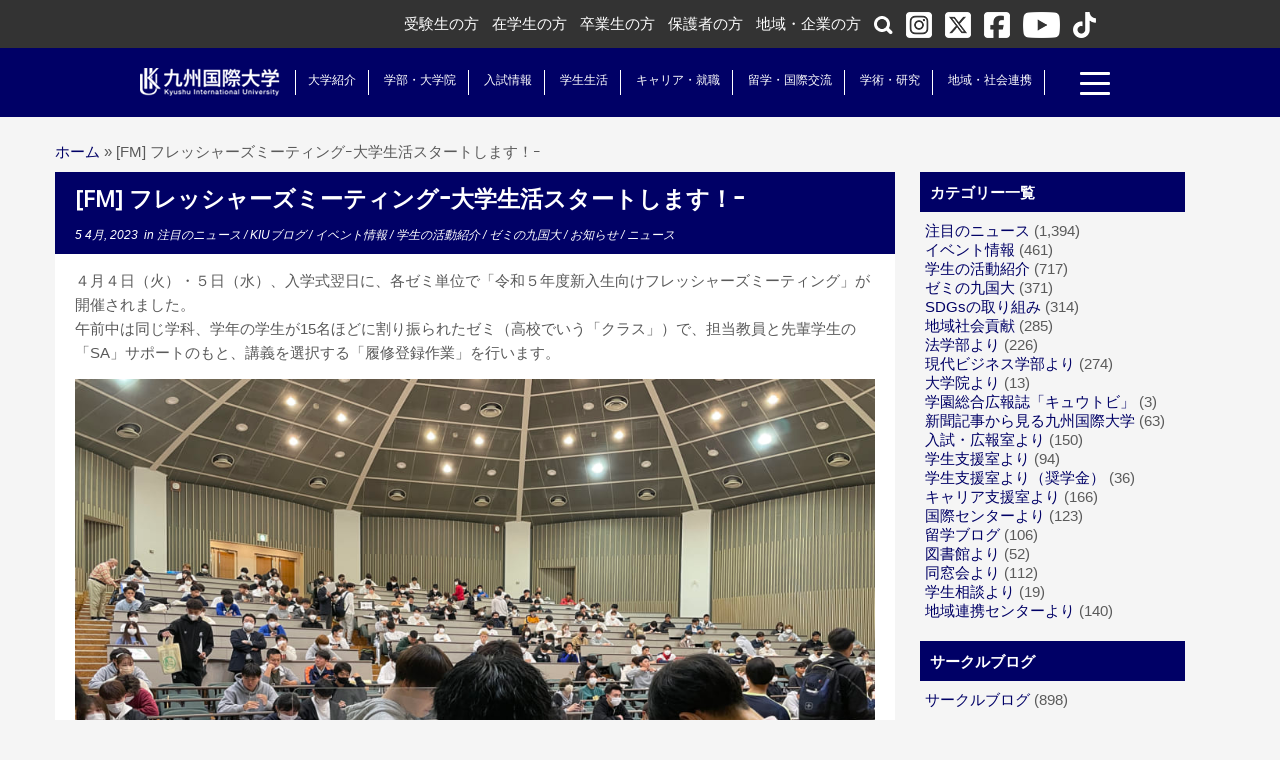

--- FILE ---
content_type: text/html; charset=UTF-8
request_url: https://www.kiu.ac.jp/2023/04/05/post-29662/
body_size: 21307
content:
<!DOCTYPE html>
<!--[if IE 7]>
<html class="ie ie7" lang="ja">
<![endif]-->
<!--[if IE 8]>
<html class="ie ie8" lang="ja">
<![endif]-->
<!--[if !(IE 7) | !(IE 8)  ]><!-->
<html lang="ja">
<!--<![endif]-->
	<head>
				    <meta charset="UTF-8" />
				    <meta http-equiv="X-UA-Compatible" content="IE=9; IE=8; IE=7; IE=EDGE" />

<!-- Google Tag Manager -->
<script>(function(w,d,s,l,i){w[l]=w[l]||[];w[l].push({'gtm.start':
new Date().getTime(),event:'gtm.js'});var f=d.getElementsByTagName(s)[0],
j=d.createElement(s),dl=l!='dataLayer'?'&l='+l:'';j.async=true;j.src=
'https://www.googletagmanager.com/gtm.js?id='+i+dl;f.parentNode.insertBefore(j,f);
})(window,document,'script','dataLayer','GTM-KBZFTWRP');</script>
<!-- End Google Tag Manager -->

<meta property="og:url" content="https://www.kiu.ac.jp/2023/04/05/post-29662/">
<meta property="og:title" content="[FM] フレッシャーズミーティングｰ大学生活スタートします！ｰ">
<meta property="og:description" content="４月４日（火）・５日（水）、入学式翌日に、各ゼミ単位で「令和５年度新入生向けフレッシャーズミーティング」が開催されました。午前中は同じ学科、学年の学生が15名ほどに割り振られたゼミ（高校でいう「クラス」）で、担当教員と先輩学生の「SA」サポートのもと、講義を選択する「履修登録作業」を行います。">
<meta property="og:image" content="https://www.kiu.ac.jp/wp-content/uploads/2023/04/20230405FM-cb2.jpg">
<meta name="twitter:card" content="summary_large_image">

            				    <meta name="viewport" content="width=device-width, initial-scale=1.0" />
				    <link rel="profile" href="https://gmpg.org/xfn/11" />
				    <link rel="pingback" href="https://www.kiu.ac.jp/xmlrpc.php" />

				   <!-- html5shiv for IE8 and less  -->
				    <!--[if lt IE 9]>
				      <script src="https://www.kiu.ac.jp/wp-content/themes/customizr/inc/assets/js/html5.js"></script>
				    <![endif]-->
				    <title>[FM] フレッシャーズミーティングｰ大学生活スタートします！ｰ &#8211; 九州国際大学　Kyushu International University</title>
<link rel='dns-prefetch' href='//fonts.googleapis.com' />
<link rel='dns-prefetch' href='//s.w.org' />
<link rel="alternate" type="application/rss+xml" title="九州国際大学　Kyushu International University &raquo; フィード" href="https://www.kiu.ac.jp/feed/" />
<link rel="alternate" type="application/rss+xml" title="九州国際大学　Kyushu International University &raquo; コメントフィード" href="https://www.kiu.ac.jp/comments/feed/" />
		<script type="text/javascript">
			window._wpemojiSettings = {"baseUrl":"https:\/\/s.w.org\/images\/core\/emoji\/2.2.1\/72x72\/","ext":".png","svgUrl":"https:\/\/s.w.org\/images\/core\/emoji\/2.2.1\/svg\/","svgExt":".svg","source":{"concatemoji":"https:\/\/www.kiu.ac.jp\/wp-includes\/js\/wp-emoji-release.min.js"}};
			!function(t,a,e){var r,n,i,o=a.createElement("canvas"),l=o.getContext&&o.getContext("2d");function c(t){var e=a.createElement("script");e.src=t,e.defer=e.type="text/javascript",a.getElementsByTagName("head")[0].appendChild(e)}for(i=Array("flag","emoji4"),e.supports={everything:!0,everythingExceptFlag:!0},n=0;n<i.length;n++)e.supports[i[n]]=function(t){var e,a=String.fromCharCode;if(!l||!l.fillText)return!1;switch(l.clearRect(0,0,o.width,o.height),l.textBaseline="top",l.font="600 32px Arial",t){case"flag":return(l.fillText(a(55356,56826,55356,56819),0,0),o.toDataURL().length<3e3)?!1:(l.clearRect(0,0,o.width,o.height),l.fillText(a(55356,57331,65039,8205,55356,57096),0,0),e=o.toDataURL(),l.clearRect(0,0,o.width,o.height),l.fillText(a(55356,57331,55356,57096),0,0),e!==o.toDataURL());case"emoji4":return l.fillText(a(55357,56425,55356,57341,8205,55357,56507),0,0),e=o.toDataURL(),l.clearRect(0,0,o.width,o.height),l.fillText(a(55357,56425,55356,57341,55357,56507),0,0),e!==o.toDataURL()}return!1}(i[n]),e.supports.everything=e.supports.everything&&e.supports[i[n]],"flag"!==i[n]&&(e.supports.everythingExceptFlag=e.supports.everythingExceptFlag&&e.supports[i[n]]);e.supports.everythingExceptFlag=e.supports.everythingExceptFlag&&!e.supports.flag,e.DOMReady=!1,e.readyCallback=function(){e.DOMReady=!0},e.supports.everything||(r=function(){e.readyCallback()},a.addEventListener?(a.addEventListener("DOMContentLoaded",r,!1),t.addEventListener("load",r,!1)):(t.attachEvent("onload",r),a.attachEvent("onreadystatechange",function(){"complete"===a.readyState&&e.readyCallback()})),(r=e.source||{}).concatemoji?c(r.concatemoji):r.wpemoji&&r.twemoji&&(c(r.twemoji),c(r.wpemoji)))}(window,document,window._wpemojiSettings);
		</script>
		<style type="text/css">
img.wp-smiley,
img.emoji {
	display: inline !important;
	border: none !important;
	box-shadow: none !important;
	height: 1em !important;
	width: 1em !important;
	margin: 0 .07em !important;
	vertical-align: -0.1em !important;
	background: none !important;
	padding: 0 !important;
}
</style>
<link rel='stylesheet' id='tc-gfonts-css'  href='//fonts.googleapis.com/css?family=Open+Sans%7COpen+Sans' type='text/css' media='all' />
<link rel='stylesheet' id='owl.carousel.style-css'  href='https://www.kiu.ac.jp/wp-content/plugins/wp-posts-carousel/owl.carousel/assets/owl.carousel.css' type='text/css' media='all' />
<link rel='stylesheet' id='wpt-twitter-feed-css'  href='https://www.kiu.ac.jp/wp-content/plugins/wp-to-twitter/css/twitter-feed.css' type='text/css' media='all' />
<link rel='stylesheet' id='child-pages-shortcode-css-css'  href='https://www.kiu.ac.jp/wp-content/plugins/child-pages-shortcode/css/child-pages-shortcode.min.css' type='text/css' media='all' />
<link rel='stylesheet' id='customizr-common-css'  href='https://www.kiu.ac.jp/wp-content/themes/customizr/inc/assets/css/tc_common.min.css' type='text/css' media='all' />
<link rel='stylesheet' id='customizr-skin-css'  href='https://www.kiu.ac.jp/wp-content/themes/customizr/inc/assets/css/red.min.css' type='text/css' media='all' />
<style id='customizr-skin-inline-css' type='text/css'>
        @font-face {
          font-family: 'FontAwesome';
          src:url('https://www.kiu.ac.jp/wp-content/themes/customizr/inc/assets/css/fonts/fonts/fontawesome-webfont.eot');
          src:url('https://www.kiu.ac.jp/wp-content/themes/customizr/inc/assets/css/fonts/fonts/fontawesome-webfont.eot?#iefix') format('embedded-opentype'),
              url('https://www.kiu.ac.jp/wp-content/themes/customizr/inc/assets/css/fonts/fonts/fontawesome-webfont.woff2') format('woff2'),
              url('https://www.kiu.ac.jp/wp-content/themes/customizr/inc/assets/css/fonts/fonts/fontawesome-webfont.woff') format('woff'),
              url('https://www.kiu.ac.jp/wp-content/themes/customizr/inc/assets/css/fonts/fonts/fontawesome-webfont.ttf') format('truetype'),
              url('https://www.kiu.ac.jp/wp-content/themes/customizr/inc/assets/css/fonts/fonts/fontawesome-webfont.svg#fontawesomeregular') format('svg');
        }        
        

                .site-title,.site-description,h1,h2,h3,.tc-dropcap {
                  font-family : 'Open Sans';
                  font-weight : inherit;
                }

                body,.navbar .nav>li>a {
                  font-family : 'Open Sans';
                  font-weight : inherit;
                }

          body,.navbar .nav>li>a {
            font-size : 15px;
            line-height : 20px;
          }

header.tc-header {border-top: none;}

.sticky-enabled .tc-shrink-on .site-logo img {
    					height:30px!important;width:auto!important
    				}

    				.sticky-enabled .tc-shrink-on .brand .site-title {
    					font-size:0.6em;opacity:0.8;line-height:1.2em
    				}


      .carousel .item {
        line-height: 300px;
        min-height:300px;
        max-height:300px;
      }
      .tc-slider-loader-wrapper {
        line-height: 300px;
        height:300px;
      }
      .carousel .tc-slider-controls {
        line-height: 300px;
        max-height:300px;
      }

        @media (max-width: 1200px) {
          .carousel .item {
            line-height: 231px;
            max-height:231px;
            min-height:231px;
          }
          .item .carousel-caption {
            max-height: 201px;
            overflow: hidden;
          }
          .carousel .tc-slider-loader-wrapper {
            line-height: 231px;
            height:231px;
          }
        }

        @media (max-width: 979px) {
          .carousel .item {
            line-height: 185.4px;
            max-height:185.4px;
            min-height:185.4px;
          }
          .item .carousel-caption {
            max-height: 155.4px;
            overflow: hidden;
          }
          .carousel .tc-slider-loader-wrapper {
            line-height: 185.4px;
            height:185.4px;
          }
        }

        @media (max-width: 480px) {
          .carousel .item {
            line-height: 114px;
            max-height:114px;
            min-height:114px;
          }
          .item .carousel-caption {
            max-height: 84px;
            overflow: hidden;
          }
          .carousel .tc-slider-loader-wrapper {
            line-height: 114px;
            height:114px;
          }
        }

        @media (max-width: 320px) {
          .carousel .item {
            line-height: 84px;
            max-height:84px;
            min-height:84px;
          }
          .item .carousel-caption {
            max-height: 54px;
            overflow: hidden;
          }
          .carousel .tc-slider-loader-wrapper {
            line-height: 84px;
            height:84px;
          }
        }


          #tc-sn { width: 330px;}
          .tc-sn-visible[class*=sn-left] #tc-page-wrap { left: 330px; }
          .tc-sn-visible[class*=sn-right] #tc-page-wrap { right: 330px; }
          [class*=sn-right].sn-close #tc-page-wrap, [class*=sn-left].sn-open #tc-page-wrap {
            -webkit-transform: translate3d( 330px, 0, 0 );
            -moz-transform: translate3d( 330px, 0, 0 );
            transform: translate3d( 330px, 0, 0 );
          }
          [class*=sn-right].sn-open #tc-page-wrap, [class*=sn-left].sn-close #tc-page-wrap {
            -webkit-transform: translate3d( -330px, 0, 0 );
            -moz-transform: translate3d( -330px, 0, 0 );
             transform: translate3d( -330px, 0, 0 );
          }
          /* stick the sticky header to the left/right of the page wrapper */
          .tc-sticky-header.tc-sn-visible:not(.animating)[class*=sn-left] .tc-header { left: 330px; }
          .tc-sticky-header.tc-sn-visible:not(.animating)[class*=sn-right] .tc-header { right: 330px; }
          /* ie<9 breaks using :not */
          .no-csstransforms3d .tc-sticky-header.tc-sn-visible[class*=sn-left] .tc-header { left: 330px; }
          .no-csstransforms3d .tc-sticky-header.tc-sn-visible[class*=sn-right] .tc-header { right: 330px; }
      
</style>
<link rel='stylesheet' id='customizr-style-css'  href='https://www.kiu.ac.jp/wp-content/themes/customizr/style.css?ver=3.4.20' type='text/css' media='all' />
<link rel='stylesheet' id='fancyboxcss-css'  href='https://www.kiu.ac.jp/wp-content/themes/customizr/inc/assets/js/fancybox/jquery.fancybox-1.3.4.min.css' type='text/css' media='all' />
<link rel='stylesheet' id='simcal-qtip-css'  href='https://www.kiu.ac.jp/wp-content/plugins/google-calendar-events/assets/css/vendor/jquery.qtip.min.css' type='text/css' media='all' />
<link rel='stylesheet' id='simcal-default-calendar-grid-css'  href='https://www.kiu.ac.jp/wp-content/plugins/google-calendar-events/assets/css/default-calendar-grid.min.css' type='text/css' media='all' />
<link rel='stylesheet' id='simcal-default-calendar-list-css'  href='https://www.kiu.ac.jp/wp-content/plugins/google-calendar-events/assets/css/default-calendar-list.min.css' type='text/css' media='all' />
<link rel='stylesheet' id='fancybox-css'  href='https://www.kiu.ac.jp/wp-content/plugins/easy-fancybox/fancybox/jquery.fancybox-1.3.8.min.css' type='text/css' media='screen' />
<link rel='stylesheet' id='avhec-widget-css'  href='https://www.kiu.ac.jp/wp-content/plugins/extended-categories-widget/4.2/css/avh-ec.widget.css' type='text/css' media='all' />
<!--n2css--><script type='text/javascript' src='https://www.kiu.ac.jp/wp-includes/js/jquery/jquery.js'></script>
<script type='text/javascript' src='https://www.kiu.ac.jp/wp-includes/js/jquery/jquery-migrate.min.js'></script>
<script type='text/javascript' src='https://www.kiu.ac.jp/wp-content/plugins/wp-posts-carousel/owl.carousel/owl.carousel.js'></script>
<script type='text/javascript' src='https://www.kiu.ac.jp/wp-content/plugins/child-pages-shortcode/js/child-pages-shortcode.min.js'></script>
<script type='text/javascript' src='https://www.kiu.ac.jp/wp-content/themes/customizr/inc/assets/js/modernizr.min.js'></script>
<script type='text/javascript' src='https://www.kiu.ac.jp/wp-content/themes/customizr/inc/assets/js/fancybox/jquery.fancybox-1.3.4.min.js'></script>
<script type='text/javascript'>
/* <![CDATA[ */
var TCParams = {"_disabled":[],"FancyBoxState":"1","FancyBoxAutoscale":"1","SliderName":"","SliderDelay":"","SliderHover":"1","centerSliderImg":"1","SmoothScroll":{"Enabled":true,"Options":{"touchpadSupport":false}},"anchorSmoothScroll":"easeOutExpo","anchorSmoothScrollExclude":{"simple":["[class*=edd]",".tc-carousel-control",".carousel-control","[data-toggle=\"modal\"]","[data-toggle=\"dropdown\"]","[data-toggle=\"tooltip\"]","[data-toggle=\"popover\"]","[data-toggle=\"collapse\"]","[data-toggle=\"tab\"]","[class*=upme]","[class*=um-]"],"deep":{"classes":[],"ids":[]}},"ReorderBlocks":"1","centerAllImg":"1","HasComments":"","LeftSidebarClass":".span3.left.tc-sidebar","RightSidebarClass":".span3.right.tc-sidebar","LoadModernizr":"1","stickyCustomOffset":{"_initial":0,"_scrolling":0,"options":{"_static":true,"_element":""}},"stickyHeader":"","dropdowntoViewport":"","timerOnScrollAllBrowsers":"1","extLinksStyle":"","extLinksTargetExt":"","extLinksSkipSelectors":{"classes":["btn","button"],"ids":[]},"dropcapEnabled":"","dropcapWhere":{"post":"","page":""},"dropcapMinWords":"50","dropcapSkipSelectors":{"tags":["IMG","IFRAME","H1","H2","H3","H4","H5","H6","BLOCKQUOTE","UL","OL"],"classes":["btn"],"id":[]},"imgSmartLoadEnabled":"","imgSmartLoadOpts":{"parentSelectors":[".article-container",".__before_main_wrapper",".widget-front"],"opts":{"excludeImg":[".tc-holder-img"]}},"goldenRatio":"1.618","gridGoldenRatioLimit":"350","isSecondMenuEnabled":"","secondMenuRespSet":"in-sn-before"};
/* ]]> */
</script>
<script type='text/javascript' src='https://www.kiu.ac.jp/wp-content/themes/customizr/inc/assets/js/tc-scripts.min.js'></script>
<link rel="EditURI" type="application/rsd+xml" title="RSD" href="https://www.kiu.ac.jp/xmlrpc.php?rsd" />
<link rel="wlwmanifest" type="application/wlwmanifest+xml" href="https://www.kiu.ac.jp/wp-includes/wlwmanifest.xml" /> 
<link rel='prev' title='2025（令和 7）年度入学者選抜について（予告）' href='https://www.kiu.ac.jp/2023/04/05/post-29596/' />
<link rel='next' title='【地域連携】小野寺ゼミ（地域経済学科）「水巻町まちづくりワークショップ（第2回）」参加レポート' href='https://www.kiu.ac.jp/2023/04/06/post-29679/' />
<link rel="canonical" href="https://www.kiu.ac.jp/2023/04/05/post-29662/" />
<script>var wp_posts_carousel_url="https://www.kiu.ac.jp/wp-content/plugins/wp-posts-carousel/";</script><link rel="icon" href="https://www.kiu.ac.jp/wp-content/uploads/2016/06/favicon.png" sizes="32x32" />
<link rel="icon" href="https://www.kiu.ac.jp/wp-content/uploads/2016/06/favicon.png" sizes="192x192" />
<link rel="apple-touch-icon-precomposed" href="https://www.kiu.ac.jp/wp-content/uploads/2016/06/favicon.png" />
<meta name="msapplication-TileImage" content="https://www.kiu.ac.jp/wp-content/uploads/2016/06/favicon.png" />
		<style type="text/css" id="wp-custom-css">
			/*
ここに独自の CSS を追加することができます。

詳しくは上のヘルプアイコンをクリックしてください。
*/		</style>
	
<!-- Easy FancyBox 1.5.8.2 using FancyBox 1.3.8 - RavanH (http://status301.net/wordpress-plugins/easy-fancybox/) -->
<script type="text/javascript">
/* <![CDATA[ */
var fb_timeout = null;
var fb_opts = { 'overlayShow' : true, 'hideOnOverlayClick' : true, 'showCloseButton' : true, 'margin' : 20, 'centerOnScroll' : true, 'enableEscapeButton' : true, 'autoScale' : true };
var easy_fancybox_handler = function(){
	/* IMG */
	var fb_IMG_select = 'a[href*=".jpg"]:not(.nolightbox,li.nolightbox>a), area[href*=".jpg"]:not(.nolightbox), a[href*=".jpeg"]:not(.nolightbox,li.nolightbox>a), area[href*=".jpeg"]:not(.nolightbox), a[href*=".png"]:not(.nolightbox,li.nolightbox>a), area[href*=".png"]:not(.nolightbox)';
	jQuery(fb_IMG_select).addClass('fancybox image');
	var fb_IMG_sections = jQuery('div.gallery');
	fb_IMG_sections.each(function() { jQuery(this).find(fb_IMG_select).attr('rel', 'gallery-' + fb_IMG_sections.index(this)); });
	jQuery('a.fancybox, area.fancybox, li.fancybox a').fancybox( jQuery.extend({}, fb_opts, { 'easingIn' : 'easeOutBack', 'easingOut' : 'easeInBack', 'opacity' : false, 'hideOnContentClick' : false, 'titleShow' : false, 'titlePosition' : 'over', 'titleFromAlt' : true, 'showNavArrows' : true, 'enableKeyboardNav' : true, 'cyclic' : false }) );
}
var easy_fancybox_auto = function(){
	/* Auto-click */
	setTimeout(function(){jQuery('#fancybox-auto').trigger('click')},1000);
}
/* ]]> */
</script>

<script>
	jQuery(function($){
		$('#iconLangButton1 a').click(function(event){
			$(".iconButton a").not(this).removeClass("active");
			$(".iconButtonBox:not(#iconLangArea1)").fadeOut(1);
			if($(this).hasClass("active")){
				$(this).removeClass("active");
				$("#iconLangArea1").fadeOut(1);
			}else{
				$(this).addClass("active")
				$("#iconLangArea1").fadeIn(500);
			}
			event.stopPropagation();
		});
		
		$('#iconLangButton2 a').click(function(event){
			$(".iconButton a").not(this).removeClass("active");
			$(".iconButtonBox:not(#iconLangArea2)").fadeOut(1);
			if($(this).hasClass("active")){
				$(this).removeClass("active");
				$("#iconLangArea2").fadeOut(1);
			}else{
				$(this).addClass("active")
				$("#iconLangArea2").fadeIn(500);
			}
			event.stopPropagation();
		});
		
		$('#iconLangButton3 a').click(function(event){
			$(".iconButton a").not(this).removeClass("active");
			$(".iconButtonBox:not(#iconLangArea3)").fadeOut(1);
			if($(this).hasClass("active")){
				$(this).removeClass("active");
				$("#iconLangArea3").fadeOut(1);
			}else{
				$(this).addClass("active")
				$("#iconLangArea3").fadeIn(500);
			}
			event.stopPropagation();
		});
		
		$('#iconSearchButton1 a').click(function(event){
			$(".iconButton a").not(this).removeClass("active");
			$(".iconButtonBox:not(#iconSearchArea1)").fadeOut(1);
			if($(this).hasClass("active")){
				$(this).removeClass("active");
				$("#iconSearchArea1").fadeOut(1);
			}else{
				$(this).addClass("active");
				$("#iconSearchArea1").fadeIn(500,function(){
					$("#iconSearchArea1 input#s").focus();
				});
			}
			event.stopPropagation();
		});
		
		$('#iconSearchButton2 a').click(function(event){
			$(".iconButton a").not(this).removeClass("active");
			$(".iconButtonBox:not(#iconSearchArea2)").fadeOut(1);
			if($(this).hasClass("active")){
				$(this).removeClass("active");
				$("#iconSearchArea2").fadeOut(1);
			}else{
				$(this).addClass("active");
				$("#iconSearchArea2").fadeIn(500,function(){
					$("#iconSearchArea2 input#s").focus();
				});
			}
			event.stopPropagation();
		});
		
		$('.iconButtonBox a').click(function(event){
			event.stopPropagation();
		});
		$('.iconButtonBox input').click(function(event){
			event.stopPropagation();
		});
		
		$(document).click(function(event){
			if(!$.contains($(".iconButtonBox")[0], event.target)){
				$(".iconButton a").removeClass("active");
				$(".iconButtonBox").fadeOut(1);
			}
		});
	});
</script>

<script>
	jQuery(function($) {
	
	var nav    = $('header'),
		navHidden = $('#kiuHeaderNaviOtherSubWrap'),
		navHiddenSp = $('#kiuHeaderNaviSP'),
		offset = nav.offset();
		
	$(window).scroll(function () {
	  if($(window).scrollTop() > offset.top - 0) {
		nav.css('top', $(window).scrollTop() - offset.top + 0).css('min-height', 'auto'),
		navHidden.removeClass('displayOn');
		navHidden.addClass('displayOff');
		navHiddenSp.removeClass('displayOn');
		navHiddenSp.addClass('displayOff');
	  } else {
		nav.css('top', 0).css('min-height', ''),
		navHidden.addClass('displayOn')
		navHidden.removeClass('displayOff')
		navHiddenSp.addClass('displayOn')
		navHiddenSp.removeClass('displayOff')
	  }
	});
	
	});
</script>

<script>
  jQuery(function($) {
	$(".sideAreaWrap ul li p").click(function(){
	  $(this).next("ul").slideToggle();
	  $(this).children("span").toggleClass("arrowOpen");
	}); 
  });
</script>

<script>
  jQuery(function($) {
	$("ul#menu-hamburgermenu li a").click(function(){
	  $(this).next("ul").slideToggle();
	  $(this).children("strong").toggleClass("arrowOpen");
	}); 
  });
</script>
<script>
  jQuery(function($) {
	$(".sn-nav-wrapper .menu-hamburgermenu-container ul#menu-hamburgermenu.nav.sn-nav li ul.dropdown-menu li.dropdown-submenu").click(function(){
	  $(this).next("ul").slideToggle();
	  $(this).children("a").toggleClass("arrowOpen");
	}); 
  });
</script>

	
				</head>
				
	<body class="post-template-default single single-post postid-29662 single-format-standard tc-fade-hover-links tc-r-sidebar tc-no-sticky-header no-navbar skin-red tc-side-menu sn-right" itemscope itemtype="http://schema.org/WebPage">

<!-- Google Tag Manager (noscript) -->
<noscript><iframe src="https://www.googletagmanager.com/ns.html?id=GTM-KBZFTWRP"
height="0" width="0" style="display:none;visibility:hidden"></iframe></noscript>
<!-- End Google Tag Manager (noscript) -->

              <nav id="tc-sn" class="tc-sn navbar" role="navigation">
            <div class="tc-sn-inner nav-collapse">
              <div class="btn-toggle-nav sn-toggle pull-right"><button type="button" class="btn menu-btn"  title="閉じる"><span class="icon-bar"></span><span class="icon-bar"></span><span class="icon-bar"></span> </button></div><div class="sn-nav-wrapper"><div class="menu-hamburgermenu-container"><ul id="menu-hamburgermenu" class="nav sn-nav"><li id="menu-item-8" class="menu-item menu-item-type-custom menu-item-object-custom menu-item-home menu-item-8"><a href="https://www.kiu.ac.jp">ホーム</a></li>
<li id="menu-item-1134" class="menu-item menu-item-type-custom menu-item-object-custom menu-item-has-children dropdown menu-item-1134"><a>大学紹介 <strong class="caret"></strong></a>
<ul class="dropdown-menu">
	<li id="menu-item-1135" class="menu-item menu-item-type-custom menu-item-object-custom menu-item-has-children dropdown-submenu menu-item-1135"><a>九州国際大学について</a>
<ul class="dropdown-menu">
		<li id="menu-item-1136" class="menu-item menu-item-type-post_type menu-item-object-page menu-item-1136"><a href="https://www.kiu.ac.jp/about/kiuabout/">九州国際大学について</a></li>
		<li id="menu-item-1137" class="menu-item menu-item-type-post_type menu-item-object-page menu-item-1137"><a href="https://www.kiu.ac.jp/about/kiuabout/spirit/">建学の精神と教育理念</a></li>
		<li id="menu-item-1138" class="menu-item menu-item-type-post_type menu-item-object-page menu-item-1138"><a href="https://www.kiu.ac.jp/about/kiuabout/policy/">３つのポリシー</a></li>
		<li id="menu-item-1139" class="menu-item menu-item-type-post_type menu-item-object-page menu-item-1139"><a href="https://www.kiu.ac.jp/about/kiuabout/gakusoku/">学則</a></li>
		<li id="menu-item-1140" class="menu-item menu-item-type-post_type menu-item-object-page menu-item-1140"><a href="https://www.kiu.ac.jp/?page_id=376">大学中期計画</a></li>
		<li id="menu-item-1141" class="menu-item menu-item-type-post_type menu-item-object-page menu-item-1141"><a href="https://www.kiu.ac.jp/about/kiuabout/sd/">FD活動 &#038; SD活動</a></li>
		<li id="menu-item-1142" class="menu-item menu-item-type-post_type menu-item-object-page menu-item-1142"><a href="https://www.kiu.ac.jp/about/kiuabout/evaluation/">授業アンケート</a></li>
		<li id="menu-item-1143" class="menu-item menu-item-type-post_type menu-item-object-page menu-item-1143"><a href="https://www.kiu.ac.jp/about/kiuabout/tenken/">自己点検・評価活動</a></li>
		<li id="menu-item-16971" class="menu-item menu-item-type-post_type menu-item-object-page menu-item-16971"><a href="https://www.kiu.ac.jp/about/information-disclosure/stdysupport/">高等教育の修学支援新制度の確認申請書</a></li>
	</ul>
</li>
	<li id="menu-item-6302" class="menu-item menu-item-type-post_type menu-item-object-page menu-item-6302"><a href="https://www.kiu.ac.jp/about/message/">学長より</a></li>
	<li id="menu-item-1145" class="menu-item menu-item-type-post_type menu-item-object-page menu-item-1145"><a href="https://www.kiu.ac.jp/about/campasmap/">キャンパスマップ</a></li>
	<li id="menu-item-1146" class="menu-item menu-item-type-post_type menu-item-object-page menu-item-1146"><a href="https://www.kiu.ac.jp/about/song/">学歌</a></li>
	<li id="menu-item-1147" class="menu-item menu-item-type-post_type menu-item-object-page menu-item-1147"><a href="https://www.kiu.ac.jp/about/information-disclosure/disclosure/">学校基本情報(情報の公開)</a></li>
	<li id="menu-item-1148" class="menu-item menu-item-type-post_type menu-item-object-page menu-item-1148"><a href="https://www.kiu.ac.jp/about/history/">歴史と沿革</a></li>
	<li id="menu-item-32227" class="menu-item menu-item-type-post_type menu-item-object-page menu-item-32227"><a href="https://www.kiu.ac.jp/about/governancecode/">ガバナンス・コード</a></li>
	<li id="menu-item-1149" class="menu-item menu-item-type-custom menu-item-object-custom menu-item-has-children dropdown-submenu menu-item-1149"><a>学校法人について</a>
<ul class="dropdown-menu">
		<li id="menu-item-6327" class="menu-item menu-item-type-post_type menu-item-object-page menu-item-6327"><a href="https://www.kiu.ac.jp/about/houjinabout/position/">役員・役職者一覧</a></li>
		<li id="menu-item-1152" class="menu-item menu-item-type-post_type menu-item-object-page menu-item-1152"><a href="https://www.kiu.ac.jp/about/houjinabout/report/">事業報告書・事業計画書</a></li>
		<li id="menu-item-1153" class="menu-item menu-item-type-post_type menu-item-object-page menu-item-1153"><a href="https://www.kiu.ac.jp/about/houjinabout/managementplan/">中期経営計画</a></li>
		<li id="menu-item-1154" class="menu-item menu-item-type-post_type menu-item-object-page menu-item-1154"><a href="https://www.kiu.ac.jp/about/houjinabout/codeofconduct/">行動規範</a></li>
	</ul>
</li>
	<li id="menu-item-1155" class="menu-item menu-item-type-post_type menu-item-object-page menu-item-1155"><a href="https://www.kiu.ac.jp/about/kouhou/">学園広報誌</a></li>
	<li id="menu-item-1156" class="menu-item menu-item-type-custom menu-item-object-custom menu-item-has-children dropdown-submenu menu-item-1156"><a>併設校紹介</a>
<ul class="dropdown-menu">
		<li id="menu-item-1158" class="menu-item menu-item-type-post_type menu-item-object-page menu-item-1158"><a target="_blank" href="http://www.959h.kif.ed.jp/">九州国際大学付属高校</a></li>
		<li id="menu-item-1159" class="menu-item menu-item-type-post_type menu-item-object-page menu-item-1159"><a target="_blank" href="http://www.959j.kif.ed.jp/">九州国際大学付属中学校</a></li>
	</ul>
</li>
	<li id="menu-item-1160" class="menu-item menu-item-type-custom menu-item-object-custom menu-item-has-children dropdown-submenu menu-item-1160"><a>個人情報保護方針</a>
<ul class="dropdown-menu">
		<li id="menu-item-1161" class="menu-item menu-item-type-post_type menu-item-object-page menu-item-1161"><a href="https://www.kiu.ac.jp/about/privacy/">個人情報保護に関する方針</a></li>
		<li id="menu-item-1162" class="menu-item menu-item-type-post_type menu-item-object-page menu-item-1162"><a href="https://www.kiu.ac.jp/about/privacy/policy/">個人情報の取扱いについて</a></li>
		<li id="menu-item-1163" class="menu-item menu-item-type-post_type menu-item-object-page menu-item-1163"><a href="https://www.kiu.ac.jp/about/privacy/security/">情報セキュリティについて</a></li>
		<li id="menu-item-1164" class="menu-item menu-item-type-post_type menu-item-object-page menu-item-1164"><a href="https://www.kiu.ac.jp/about/privacy/whistleblow/">公益通報に関して</a></li>
	</ul>
</li>
	<li id="menu-item-16047" class="menu-item menu-item-type-post_type menu-item-object-page menu-item-16047"><a href="https://www.kiu.ac.jp/about/nosmoking/">敷地内全面禁煙に関する方針</a></li>
	<li id="menu-item-1166" class="menu-item menu-item-type-post_type menu-item-object-page menu-item-1166"><a href="https://www.kiu.ac.jp/about/kifu/">寄附金のお願い</a></li>
	<li id="menu-item-14490" class="menu-item menu-item-type-post_type menu-item-object-page menu-item-14490"><a target="_blank" href="https://www.kiu.ac.jp/hq/bid/">入札情報</a></li>
	<li id="menu-item-1172" class="menu-item menu-item-type-post_type menu-item-object-page menu-item-1172"><a href="https://www.kiu.ac.jp/about/access/">交通アクセス</a></li>
	<li id="menu-item-1173" class="menu-item menu-item-type-post_type menu-item-object-page menu-item-1173"><a target="_blank" href="/hq/recruit/">採用情報</a></li>
</ul>
</li>
<li id="menu-item-1177" class="menu-item menu-item-type-custom menu-item-object-custom menu-item-has-children dropdown menu-item-1177"><a>学部・大学院 <strong class="caret"></strong></a>
<ul class="dropdown-menu">
	<li id="menu-item-1577" class="menu-item menu-item-type-custom menu-item-object-custom menu-item-has-children dropdown-submenu menu-item-1577"><a>法学部</a>
<ul class="dropdown-menu">
		<li id="menu-item-1576" class="menu-item menu-item-type-post_type menu-item-object-page menu-item-1576"><a href="https://www.kiu.ac.jp/faculty/law/">法学部</a></li>
		<li id="menu-item-1178" class="menu-item menu-item-type-post_type menu-item-object-page menu-item-1178"><a href="https://www.kiu.ac.jp/faculty/law/message/">学部長メッセージ</a></li>
		<li id="menu-item-1179" class="menu-item menu-item-type-post_type menu-item-object-page menu-item-1179"><a href="https://www.kiu.ac.jp/faculty/law/aspect/">学びの特色</a></li>
		<li id="menu-item-1180" class="menu-item menu-item-type-custom menu-item-object-custom menu-item-has-children dropdown-submenu menu-item-1180"><a>学科・コース</a>
<ul class="dropdown-menu">
			<li id="menu-item-1186" class="menu-item menu-item-type-post_type menu-item-object-page menu-item-1186"><a href="https://www.kiu.ac.jp/faculty/law/course/">学科・コース</a></li>
			<li id="menu-item-1181" class="menu-item menu-item-type-post_type menu-item-object-page menu-item-1181"><a href="https://www.kiu.ac.jp/faculty/law/course/career/">キャリアコース</a></li>
			<li id="menu-item-1182" class="menu-item menu-item-type-post_type menu-item-object-page menu-item-1182"><a href="https://www.kiu.ac.jp/faculty/law/course/risk/">リスクマネジメントコース</a></li>
		</ul>
</li>
		<li id="menu-item-1185" class="menu-item menu-item-type-custom menu-item-object-custom menu-item-has-children dropdown-submenu menu-item-1185"><a>カリキュラム</a>
<ul class="dropdown-menu">
			<li id="menu-item-1187" class="menu-item menu-item-type-post_type menu-item-object-page menu-item-1187"><a href="https://www.kiu.ac.jp/faculty/law/curriculum/">カリキュラム</a></li>
			<li id="menu-item-1188" class="menu-item menu-item-type-post_type menu-item-object-page menu-item-1188"><a href="https://www.kiu.ac.jp/faculty/law/curriculum/credits/">卒業に必要な単位</a></li>
		</ul>
</li>
		<li id="menu-item-1189" class="menu-item menu-item-type-post_type menu-item-object-page menu-item-1189"><a href="https://www.kiu.ac.jp/faculty/law/professor/">教員一覧</a></li>
	</ul>
</li>
	<li id="menu-item-1190" class="menu-item menu-item-type-custom menu-item-object-custom menu-item-has-children dropdown-submenu menu-item-1190"><a>現代ビジネス学部</a>
<ul class="dropdown-menu">
		<li id="menu-item-1191" class="menu-item menu-item-type-post_type menu-item-object-page menu-item-1191"><a href="https://www.kiu.ac.jp/faculty/business/">現代ビジネス学部</a></li>
		<li id="menu-item-1192" class="menu-item menu-item-type-post_type menu-item-object-page menu-item-1192"><a href="https://www.kiu.ac.jp/faculty/business/message/">学部長メッセージ</a></li>
		<li id="menu-item-1193" class="menu-item menu-item-type-post_type menu-item-object-page menu-item-1193"><a href="https://www.kiu.ac.jp/faculty/business/aspect/">学びの特色</a></li>
		<li id="menu-item-1194" class="menu-item menu-item-type-custom menu-item-object-custom menu-item-has-children dropdown-submenu menu-item-1194"><a>学科・コース</a>
<ul class="dropdown-menu">
			<li id="menu-item-1195" class="menu-item menu-item-type-post_type menu-item-object-page menu-item-1195"><a href="https://www.kiu.ac.jp/faculty/business/course/">学科・コース</a></li>
			<li id="menu-item-3437" class="menu-item menu-item-type-post_type menu-item-object-page menu-item-3437"><a href="https://www.kiu.ac.jp/faculty/business/course/econ/course01/">経済コース</a></li>
			<li id="menu-item-3438" class="menu-item menu-item-type-post_type menu-item-object-page menu-item-3438"><a href="https://www.kiu.ac.jp/faculty/business/course/econ/course02/">経営コース</a></li>
			<li id="menu-item-3439" class="menu-item menu-item-type-post_type menu-item-object-page menu-item-3439"><a href="https://www.kiu.ac.jp/faculty/business/course/econ/course03/">地域づくりコース</a></li>
			<li id="menu-item-3440" class="menu-item menu-item-type-post_type menu-item-object-page menu-item-3440"><a href="https://www.kiu.ac.jp/faculty/business/course/econ/course04/">観光ビジネスコース</a></li>
			<li id="menu-item-3441" class="menu-item menu-item-type-post_type menu-item-object-page menu-item-3441"><a href="https://www.kiu.ac.jp/faculty/business/course/econ/course05/">スポーツマネジメントコース</a></li>
			<li id="menu-item-3442" class="menu-item menu-item-type-post_type menu-item-object-page menu-item-3442"><a href="https://www.kiu.ac.jp/faculty/business/course/sociology/course06/">英語コース</a></li>
			<li id="menu-item-3443" class="menu-item menu-item-type-post_type menu-item-object-page menu-item-3443"><a href="https://www.kiu.ac.jp/faculty/business/course/sociology/course07/">ハングルコース</a></li>
			<li id="menu-item-3444" class="menu-item menu-item-type-post_type menu-item-object-page menu-item-3444"><a href="https://www.kiu.ac.jp/faculty/business/course/sociology/course08/">国際コース</a></li>
		</ul>
</li>
		<li id="menu-item-1198" class="menu-item menu-item-type-custom menu-item-object-custom menu-item-has-children dropdown-submenu menu-item-1198"><a>カリキュラム</a>
<ul class="dropdown-menu">
			<li id="menu-item-1199" class="menu-item menu-item-type-post_type menu-item-object-page menu-item-1199"><a href="https://www.kiu.ac.jp/faculty/business/curriculum/">カリキュラム</a></li>
			<li id="menu-item-1200" class="menu-item menu-item-type-post_type menu-item-object-page menu-item-1200"><a href="https://www.kiu.ac.jp/faculty/business/curriculum/credits/">卒業に必要な単位</a></li>
		</ul>
</li>
		<li id="menu-item-1201" class="menu-item menu-item-type-post_type menu-item-object-page menu-item-1201"><a href="https://www.kiu.ac.jp/faculty/business/professor/">教員一覧</a></li>
	</ul>
</li>
	<li id="menu-item-1203" class="menu-item menu-item-type-custom menu-item-object-custom menu-item-has-children dropdown-submenu menu-item-1203"><a>大学院法学研究科</a>
<ul class="dropdown-menu">
		<li id="menu-item-1204" class="menu-item menu-item-type-post_type menu-item-object-page menu-item-1204"><a href="https://www.kiu.ac.jp/faculty/graduate/law/">大学院法学研究科</a></li>
		<li id="menu-item-1205" class="menu-item menu-item-type-post_type menu-item-object-page menu-item-1205"><a href="https://www.kiu.ac.jp/faculty/graduate/law/curriculum/">カリキュラム</a></li>
		<li id="menu-item-1206" class="menu-item menu-item-type-post_type menu-item-object-page menu-item-1206"><a href="https://www.kiu.ac.jp/faculty/graduate/law/syllabus/">講義概要</a></li>
		<li id="menu-item-1207" class="menu-item menu-item-type-post_type menu-item-object-page menu-item-1207"><a href="https://www.kiu.ac.jp/faculty/graduate/law/exam/">入試概要</a></li>
		<li id="menu-item-1208" class="menu-item menu-item-type-post_type menu-item-object-page menu-item-1208"><a href="https://www.kiu.ac.jp/faculty/graduate/law/request/">資料請求</a></li>
		<li id="menu-item-1209" class="menu-item menu-item-type-post_type menu-item-object-page menu-item-1209"><a href="https://www.kiu.ac.jp/faculty/graduate/law/guide/">進学相談</a></li>
	</ul>
</li>
	<li id="menu-item-2225" class="menu-item menu-item-type-post_type menu-item-object-page menu-item-2225"><a href="https://www.kiu.ac.jp/faculty/kamoku/">科目等履修生</a></li>
	<li id="menu-item-2231" class="menu-item menu-item-type-post_type menu-item-object-page menu-item-2231"><a href="https://www.kiu.ac.jp/faculty/basicedu/">基礎教育センター</a></li>
</ul>
</li>
<li id="menu-item-1219" class="menu-item menu-item-type-custom menu-item-object-custom menu-item-has-children dropdown menu-item-1219"><a>入試情報 <strong class="caret"></strong></a>
<ul class="dropdown-menu">
	<li id="menu-item-1220" class="menu-item menu-item-type-custom menu-item-object-custom menu-item-has-children dropdown-submenu menu-item-1220"><a>九国大の教育スタンダード</a>
<ul class="dropdown-menu">
		<li id="menu-item-1221" class="menu-item menu-item-type-post_type menu-item-object-page menu-item-1221"><a href="https://www.kiu.ac.jp/guide/feature/">九国大の教育スタンダード</a></li>
		<li id="menu-item-1222" class="menu-item menu-item-type-post_type menu-item-object-page menu-item-1222"><a href="https://www.kiu.ac.jp/guide/feature/educate/">教育の特長＜入学前教育と初年次教育＞</a></li>
		<li id="menu-item-1224" class="menu-item menu-item-type-post_type menu-item-object-page menu-item-1224"><a href="https://www.kiu.ac.jp/guide/feature/civilsvnt/">公務員支援システム</a></li>
		<li id="menu-item-1225" class="menu-item menu-item-type-post_type menu-item-object-page menu-item-1225"><a href="https://www.kiu.ac.jp/guide/feature/activelng/">アクティブ・ラーニング</a></li>
		<li id="menu-item-1226" class="menu-item menu-item-type-post_type menu-item-object-page menu-item-1226"><a href="https://www.kiu.ac.jp/guide/feature/careeredu/">キャリア教育</a></li>
		<li id="menu-item-1227" class="menu-item menu-item-type-post_type menu-item-object-page menu-item-1227"><a href="https://www.kiu.ac.jp/guide/feature/smallnum/">少人数教育</a></li>
		<li id="menu-item-1229" class="menu-item menu-item-type-post_type menu-item-object-page menu-item-1229"><a href="https://www.kiu.ac.jp/guide/feature/pbl/">課題解決型学習（PBL）</a></li>
		<li id="menu-item-1230" class="menu-item menu-item-type-post_type menu-item-object-page menu-item-1230"><a href="https://www.kiu.ac.jp/guide/feature/servicelng/">サービスラーニング</a></li>
		<li id="menu-item-1231" class="menu-item menu-item-type-post_type menu-item-object-page menu-item-1231"><a href="https://www.kiu.ac.jp/guide/feature/fgedu/">ノートパソコン必携について</a></li>
	</ul>
</li>
	<li id="menu-item-23062" class="menu-item menu-item-type-post_type menu-item-object-page menu-item-23062"><a href="https://www.kiu.ac.jp/guide/introduction_university/">大学紹介動画</a></li>
	<li id="menu-item-1232" class="menu-item menu-item-type-custom menu-item-object-custom menu-item-has-children dropdown-submenu menu-item-1232"><a>オープンキャンパスについて</a>
<ul class="dropdown-menu">
		<li id="menu-item-1233" class="menu-item menu-item-type-post_type menu-item-object-page menu-item-1233"><a href="https://www.kiu.ac.jp/guide/opencampus/">オープンキャンパスについて</a></li>
		<li id="menu-item-1234" class="menu-item menu-item-type-post_type menu-item-object-page menu-item-1234"><a href="https://www.kiu.ac.jp/guide/opencampus/ocstaff/">オープンキャンパススタッフとは？</a></li>
	</ul>
</li>
	<li id="menu-item-37615" class="menu-item menu-item-type-post_type menu-item-object-page menu-item-37615"><a href="https://www.kiu.ac.jp/guide/web-opencampus/">Webオープンキャンパス</a></li>
	<li id="menu-item-23063" class="menu-item menu-item-type-post_type menu-item-object-page menu-item-23063"><a href="https://www.kiu.ac.jp/guide/web-oc2021/">オープンキャンパスメモリー</a></li>
	<li id="menu-item-23064" class="menu-item menu-item-type-post_type menu-item-object-page menu-item-23064"><a href="https://www.kiu.ac.jp/guide/sns/">個別相談会・LINEアカウント</a></li>
	<li id="menu-item-1235" class="menu-item menu-item-type-post_type menu-item-object-page menu-item-1235"><a href="https://www.kiu.ac.jp/guide/schedule/">進学説明会</a></li>
	<li id="menu-item-1236" class="menu-item menu-item-type-custom menu-item-object-custom menu-item-has-children dropdown-submenu menu-item-1236"><a>入試について</a>
<ul class="dropdown-menu">
		<li id="menu-item-1237" class="menu-item menu-item-type-post_type menu-item-object-page menu-item-1237"><a href="https://www.kiu.ac.jp/guide/nyushi/">2026年度入試について</a></li>
		<li id="menu-item-1238" class="menu-item menu-item-type-post_type menu-item-object-page menu-item-1238"><a href="https://www.kiu.ac.jp/guide/nyushi/capacity/">募集学科・定員</a></li>
		<li id="menu-item-1239" class="menu-item menu-item-type-post_type menu-item-object-page menu-item-1239"><a href="https://www.kiu.ac.jp/guide/nyushi/recommend/">入学者選抜要項および出願書類ダウンロード</a></li>
		<li id="menu-item-13651" class="menu-item menu-item-type-post_type menu-item-object-page menu-item-13651"><a href="https://www.kiu.ac.jp/guide/nyushi/soudan/">入学志願者の事前相談について</a></li>
		<li id="menu-item-1240" class="menu-item menu-item-type-post_type menu-item-object-page menu-item-1240"><a href="https://www.kiu.ac.jp/guide/nyushi/koubo/">一般推薦</a></li>
		<li id="menu-item-1241" class="menu-item menu-item-type-post_type menu-item-object-page menu-item-1241"><a href="https://www.kiu.ac.jp/guide/nyushi/shitei/">指定校推薦</a></li>
		<li id="menu-item-1242" class="menu-item menu-item-type-post_type menu-item-object-page menu-item-1242"><a href="https://www.kiu.ac.jp/guide/nyushi/sports/">サークル推薦</a></li>
		<li id="menu-item-1243" class="menu-item menu-item-type-post_type menu-item-object-page menu-item-1243"><a href="https://www.kiu.ac.jp/guide/nyushi/sennmon/">専門課程推薦入試</a></li>
		<li id="menu-item-1244" class="menu-item menu-item-type-post_type menu-item-object-page menu-item-1244"><a href="https://www.kiu.ac.jp/guide/nyushi/ippan/">一般選抜</a></li>
		<li id="menu-item-1245" class="menu-item menu-item-type-post_type menu-item-object-page menu-item-1245"><a href="https://www.kiu.ac.jp/guide/nyushi/center/">大学入学共通テスト利用選抜</a></li>
		<li id="menu-item-1246" class="menu-item menu-item-type-post_type menu-item-object-page menu-item-1246"><a href="https://www.kiu.ac.jp/guide/nyushi/ryugaku/">外国人留学生入学試験</a></li>
		<li id="menu-item-1247" class="menu-item menu-item-type-post_type menu-item-object-page menu-item-1247"><a href="https://www.kiu.ac.jp/guide/nyushi/hennyu/">編入学・転入学試験</a></li>
		<li id="menu-item-1248" class="menu-item menu-item-type-post_type menu-item-object-page menu-item-1248"><a href="https://www.kiu.ac.jp/guide/nyushi/career/">総合型選抜</a></li>
	</ul>
</li>
	<li id="menu-item-1249" class="menu-item menu-item-type-custom menu-item-object-custom menu-item-has-children dropdown-submenu menu-item-1249"><a>学費・費用など</a>
<ul class="dropdown-menu">
		<li id="menu-item-1250" class="menu-item menu-item-type-post_type menu-item-object-page menu-item-1250"><a href="https://www.kiu.ac.jp/guide/cost/">学費・費用など</a></li>
		<li id="menu-item-1251" class="menu-item menu-item-type-post_type menu-item-object-page menu-item-1251"><a href="https://www.kiu.ac.jp/guide/cost/examinee/">受験料について</a></li>
	</ul>
</li>
	<li id="menu-item-1253" class="menu-item menu-item-type-post_type menu-item-object-page menu-item-1253"><a href="https://www.kiu.ac.jp/guide/request/">資料請求</a></li>
	<li id="menu-item-1252" class="menu-item menu-item-type-post_type menu-item-object-page menu-item-1252"><a href="https://www.kiu.ac.jp/guide/economic-support/">経済サポート（奨学金制度、教育支援新制度など）</a></li>
	<li id="menu-item-1254" class="menu-item menu-item-type-post_type menu-item-object-page menu-item-1254"><a href="https://www.kiu.ac.jp/guide/results/">合否確認</a></li>
	<li id="menu-item-7253" class="menu-item menu-item-type-post_type menu-item-object-page menu-item-7253"><a href="https://www.kiu.ac.jp/guide/preuniv/">入学前教育</a></li>
	<li id="menu-item-37616" class="menu-item menu-item-type-post_type menu-item-object-page menu-item-37616"><a href="https://www.kiu.ac.jp/guide/line_request/">LINEで資料請求</a></li>
</ul>
</li>
<li id="menu-item-66" class="menu-item menu-item-type-custom menu-item-object-custom menu-item-has-children dropdown menu-item-66"><a>学生生活 <strong class="caret"></strong></a>
<ul class="dropdown-menu">
	<li id="menu-item-218" class="menu-item menu-item-type-custom menu-item-object-custom menu-item-has-children dropdown-submenu menu-item-218"><a>基本的な情報</a>
<ul class="dropdown-menu">
		<li id="menu-item-217" class="menu-item menu-item-type-post_type menu-item-object-page menu-item-217"><a href="https://www.kiu.ac.jp/campuslife/basic/">基本的な情報</a></li>
		<li id="menu-item-219" class="menu-item menu-item-type-post_type menu-item-object-page menu-item-219"><a href="https://www.kiu.ac.jp/campuslife/basic/acceptance/">事務窓口の利用時間</a></li>
		<li id="menu-item-220" class="menu-item menu-item-type-post_type menu-item-object-page menu-item-220"><a href="https://www.kiu.ac.jp/campuslife/basic/sic/">学生証</a></li>
		<li id="menu-item-221" class="menu-item menu-item-type-post_type menu-item-object-page menu-item-221"><a href="https://www.kiu.ac.jp/campuslife/basic/year-schedule/">行事日程</a></li>
		<li id="menu-item-222" class="menu-item menu-item-type-post_type menu-item-object-page menu-item-222"><a href="https://www.kiu.ac.jp/campuslife/basic/gakuhi/">学費等</a></li>
	</ul>
</li>
	<li id="menu-item-224" class="menu-item menu-item-type-custom menu-item-object-custom menu-item-has-children dropdown-submenu menu-item-224"><a>履修登録と試験について</a>
<ul class="dropdown-menu">
		<li id="menu-item-225" class="menu-item menu-item-type-post_type menu-item-object-page menu-item-225"><a href="https://www.kiu.ac.jp/campuslife/lecture/">履修登録と試験について</a></li>
		<li id="menu-item-226" class="menu-item menu-item-type-post_type menu-item-object-page menu-item-226"><a href="https://www.kiu.ac.jp/campuslife/lecture/web-risyu/">ウェブ履修について</a></li>
		<li id="menu-item-227" class="menu-item menu-item-type-post_type menu-item-object-page menu-item-227"><a href="https://www.kiu.ac.jp/campuslife/lecture/finishing/">履修用語の基礎知識</a></li>
	</ul>
</li>
	<li id="menu-item-228" class="menu-item menu-item-type-post_type menu-item-object-page menu-item-228"><a href="https://www.kiu.ac.jp/campuslife/shogaku/">奨学金</a></li>
	<li id="menu-item-229" class="menu-item menu-item-type-custom menu-item-object-custom menu-item-has-children dropdown-submenu menu-item-229"><a>証明書発行</a>
<ul class="dropdown-menu">
		<li id="menu-item-230" class="menu-item menu-item-type-post_type menu-item-object-page menu-item-230"><a href="https://www.kiu.ac.jp/campuslife/shomei/">在学生</a></li>
		<li id="menu-item-231" class="menu-item menu-item-type-post_type menu-item-object-page menu-item-231"><a href="https://www.kiu.ac.jp/campuslife/shomei/certificate/">卒業生</a></li>
	</ul>
</li>
	<li id="menu-item-232" class="menu-item menu-item-type-custom menu-item-object-custom menu-item-has-children dropdown-submenu menu-item-232"><a>KIUポータル</a>
<ul class="dropdown-menu">
		<li id="menu-item-233" class="menu-item menu-item-type-post_type menu-item-object-page menu-item-233"><a href="https://www.kiu.ac.jp/campuslife/kiucontent/">KIUポータル</a></li>
		<li id="menu-item-234" class="menu-item menu-item-type-post_type menu-item-object-page menu-item-234"><a href="https://www.kiu.ac.jp/campuslife/kiucontent/caution/">KIUポータル利用上の注意事項</a></li>
		<li id="menu-item-235" class="menu-item menu-item-type-post_type menu-item-object-page menu-item-235"><a href="https://www.kiu.ac.jp/campuslife/kiucontent/infomail/">休講情報等をメールで受信する</a></li>
	</ul>
</li>
	<li id="menu-item-236" class="menu-item menu-item-type-post_type menu-item-object-page menu-item-236"><a href="https://www.kiu.ac.jp/campuslife/syllabus/">シラバス</a></li>
	<li id="menu-item-237" class="menu-item menu-item-type-post_type menu-item-object-page menu-item-237"><a href="https://www.kiu.ac.jp/campuslife/clublist/">サークル紹介</a></li>
	<li id="menu-item-238" class="menu-item menu-item-type-custom menu-item-object-custom menu-item-has-children dropdown-submenu menu-item-238"><a>アルバイトについて</a>
<ul class="dropdown-menu">
		<li id="menu-item-239" class="menu-item menu-item-type-post_type menu-item-object-page menu-item-239"><a href="https://www.kiu.ac.jp/campuslife/arbeit/">アルバイトについて</a></li>
		<li id="menu-item-240" class="menu-item menu-item-type-post_type menu-item-object-page menu-item-240"><a href="https://www.kiu.ac.jp/campuslife/arbeit/arbeit-form/">アルバイト求人のお申込み</a></li>
	</ul>
</li>
	<li id="menu-item-241" class="menu-item menu-item-type-custom menu-item-object-custom menu-item-has-children dropdown-submenu menu-item-241"><a>諸施設について</a>
<ul class="dropdown-menu">
		<li id="menu-item-242" class="menu-item menu-item-type-post_type menu-item-object-page menu-item-242"><a href="https://www.kiu.ac.jp/campuslife/facilities/">諸施設について</a></li>
		<li id="menu-item-251" class="menu-item menu-item-type-post_type menu-item-object-page menu-item-251"><a href="https://www.kiu.ac.jp/campuslife/facilities/parking/">駐車場・駐輪場</a></li>
		<li id="menu-item-253" class="menu-item menu-item-type-post_type menu-item-object-page menu-item-253"><a href="https://www.kiu.ac.jp/campuslife/facilities/phonebox/">ATM、公衆電話</a></li>
		<li id="menu-item-243" class="menu-item menu-item-type-post_type menu-item-object-page menu-item-243"><a href="https://www.kiu.ac.jp/campuslife/facilities/alroom/">アクティブラーニング室</a></li>
		<li id="menu-item-244" class="menu-item menu-item-type-post_type menu-item-object-page menu-item-244"><a href="https://www.kiu.ac.jp/campuslife/facilities/studyspace/">スタディスペース</a></li>
		<li id="menu-item-245" class="menu-item menu-item-type-post_type menu-item-object-page menu-item-245"><a href="https://www.kiu.ac.jp/campuslife/facilities/freespace/">学生フリースペース</a></li>
		<li id="menu-item-247" class="menu-item menu-item-type-post_type menu-item-object-page menu-item-247"><a href="https://www.kiu.ac.jp/campuslife/facilities/dormitory/">留学生宿舎</a></li>
		<li id="menu-item-248" class="menu-item menu-item-type-post_type menu-item-object-page menu-item-248"><a href="https://www.kiu.ac.jp/campuslife/facilities/coop/">大学生協</a></li>
		<li id="menu-item-249" class="menu-item menu-item-type-post_type menu-item-object-page menu-item-249"><a href="https://www.kiu.ac.jp/campuslife/facilities/diningroom/">学生食堂</a></li>
		<li id="menu-item-250" class="menu-item menu-item-type-post_type menu-item-object-page menu-item-250"><a href="https://www.kiu.ac.jp/campuslife/facilities/lounge/">休憩所等</a></li>
	</ul>
</li>
	<li id="menu-item-6991" class="menu-item menu-item-type-post_type menu-item-object-page menu-item-6991"><a href="https://www.kiu.ac.jp/campuslife/festival/">九州国際大学大学祭「橘祭」</a></li>
	<li id="menu-item-255" class="menu-item menu-item-type-post_type menu-item-object-page menu-item-255"><a href="https://www.kiu.ac.jp/campuslife/preventcrime/">防犯対策</a></li>
	<li id="menu-item-256" class="menu-item menu-item-type-custom menu-item-object-custom menu-item-has-children dropdown-submenu menu-item-256"><a>学生相談</a>
<ul class="dropdown-menu">
		<li id="menu-item-257" class="menu-item menu-item-type-post_type menu-item-object-page menu-item-257"><a href="https://www.kiu.ac.jp/campuslife/counseling/">学生相談について</a></li>
	</ul>
</li>
	<li id="menu-item-259" class="menu-item menu-item-type-post_type menu-item-object-page menu-item-259"><a href="https://www.kiu.ac.jp/campuslife/humanrights/">ハラスメント防止のために</a></li>
	<li id="menu-item-260" class="menu-item menu-item-type-custom menu-item-object-custom menu-item-has-children dropdown-submenu menu-item-260"><a>保健室からのお知らせ</a>
<ul class="dropdown-menu">
		<li id="menu-item-261" class="menu-item menu-item-type-post_type menu-item-object-page menu-item-261"><a href="https://www.kiu.ac.jp/campuslife/healthcare/">保健室からのお知らせ</a></li>
		<li id="menu-item-262" class="menu-item menu-item-type-post_type menu-item-object-page menu-item-262"><a href="https://www.kiu.ac.jp/campuslife/healthcare/info/">保健室のご案内</a></li>
		<li id="menu-item-263" class="menu-item menu-item-type-post_type menu-item-object-page menu-item-263"><a href="https://www.kiu.ac.jp/campuslife/healthcare/aed/">ＡＥＤについて</a></li>
		<li id="menu-item-264" class="menu-item menu-item-type-post_type menu-item-object-page menu-item-264"><a href="https://www.kiu.ac.jp/campuslife/healthcare/checkup/">健康診断・健康診断証明書について</a></li>
		<li id="menu-item-265" class="menu-item menu-item-type-post_type menu-item-object-page menu-item-265"><a href="https://www.kiu.ac.jp/campuslife/healthcare/outlook/">健康診断結果の見方</a></li>
		<li id="menu-item-266" class="menu-item menu-item-type-post_type menu-item-object-page menu-item-266"><a href="https://www.kiu.ac.jp/campuslife/healthcare/health-link/">お役立ちリンク</a></li>
	</ul>
</li>
</ul>
</li>
<li id="menu-item-12726" class="menu-item menu-item-type-post_type menu-item-object-page menu-item-12726"><a href="https://www.kiu.ac.jp/csc/">キャリア支援</a></li>
<li id="menu-item-1277" class="menu-item menu-item-type-custom menu-item-object-custom menu-item-has-children dropdown menu-item-1277"><a>留学・国際交流 <strong class="caret"></strong></a>
<ul class="dropdown-menu">
	<li id="menu-item-1289" class="menu-item menu-item-type-post_type menu-item-object-page menu-item-1289"><a href="https://www.kiu.ac.jp/international/icenter/message/">国際センター長挨拶</a></li>
	<li id="menu-item-1278" class="menu-item menu-item-type-post_type menu-item-object-page menu-item-1278"><a href="https://www.kiu.ac.jp/international/internationalexchange/">国際交流</a></li>
	<li id="menu-item-2655" class="menu-item menu-item-type-custom menu-item-object-custom menu-item-has-children dropdown-submenu menu-item-2655"><a>日本人学生の皆さんへ</a>
<ul class="dropdown-menu">
		<li id="menu-item-1279" class="menu-item menu-item-type-post_type menu-item-object-page menu-item-1279"><a href="https://www.kiu.ac.jp/international/abroad/">日本人学生の皆さんへ</a></li>
		<li id="menu-item-1290" class="menu-item menu-item-type-post_type menu-item-object-page menu-item-1290"><a href="https://www.kiu.ac.jp/international/abroad/contest/">イベント</a></li>
		<li id="menu-item-2656" class="menu-item menu-item-type-taxonomy menu-item-object-category menu-item-2656"><a href="https://www.kiu.ac.jp/category/kiublog/cat671/">留学ブログ</a></li>
	</ul>
</li>
	<li id="menu-item-1291" class="menu-item menu-item-type-custom menu-item-object-custom menu-item-has-children dropdown-submenu menu-item-1291"><a>外国人留学生の皆さんへ</a>
<ul class="dropdown-menu">
		<li id="menu-item-1292" class="menu-item menu-item-type-post_type menu-item-object-page menu-item-1292"><a href="https://www.kiu.ac.jp/international/intstd/">外国人留学生の皆さんへ</a></li>
		<li id="menu-item-1293" class="menu-item menu-item-type-post_type menu-item-object-page menu-item-1293"><a href="https://www.kiu.ac.jp/international/intstd/residence/">在留の手続き</a></li>
		<li id="menu-item-1294" class="menu-item menu-item-type-post_type menu-item-object-page menu-item-1294"><a href="https://www.kiu.ac.jp/international/intstd/life/">生活面について</a></li>
	</ul>
</li>
</ul>
</li>
<li id="menu-item-1295" class="menu-item menu-item-type-custom menu-item-object-custom menu-item-has-children dropdown menu-item-1295"><a>学術・研究 <strong class="caret"></strong></a>
<ul class="dropdown-menu">
	<li id="menu-item-1297" class="menu-item menu-item-type-custom menu-item-object-custom menu-item-has-children dropdown-submenu menu-item-1297"><a>学術研究の推進</a>
<ul class="dropdown-menu">
		<li id="menu-item-1296" class="menu-item menu-item-type-post_type menu-item-object-page menu-item-1296"><a href="https://www.kiu.ac.jp/academicpursuits/propulsion/">学術研究の推進</a></li>
		<li id="menu-item-1298" class="menu-item menu-item-type-post_type menu-item-object-page menu-item-1298"><a href="https://www.kiu.ac.jp/academicpursuits/propulsion/achievement/">研究者情報</a></li>
		<li id="menu-item-1299" class="menu-item menu-item-type-post_type menu-item-object-page menu-item-1299"><a href="https://www.kiu.ac.jp/academicpursuits/propulsion/science/">科学研究費助成事業</a></li>
		<li id="menu-item-1300" class="menu-item menu-item-type-custom menu-item-object-custom menu-item-has-children dropdown-submenu menu-item-1300"><a>学術奨励寄付金</a>
<ul class="dropdown-menu">
			<li id="menu-item-1301" class="menu-item menu-item-type-post_type menu-item-object-page menu-item-1301"><a href="https://www.kiu.ac.jp/academicpursuits/propulsion/contribution/">学術奨励寄付金</a></li>
			<li id="menu-item-1302" class="menu-item menu-item-type-post_type menu-item-object-page menu-item-1302"><a href="https://www.kiu.ac.jp/academicpursuits/propulsion/contribution/individual/">個人の場合</a></li>
			<li id="menu-item-1303" class="menu-item menu-item-type-post_type menu-item-object-page menu-item-1303"><a href="https://www.kiu.ac.jp/academicpursuits/propulsion/contribution/corporate/">法人の場合</a></li>
		</ul>
</li>
		<li id="menu-item-1305" class="menu-item menu-item-type-post_type menu-item-object-page menu-item-1305"><a href="https://www.kiu.ac.jp/academicpursuits/propulsion/ethics/">研究倫理教育</a></li>
	</ul>
</li>
	<li id="menu-item-1306" class="menu-item menu-item-type-post_type menu-item-object-page menu-item-1306"><a href="https://www.kiu.ac.jp/academicpursuits/repository/">学術成果リポジトリ</a></li>
	<li id="menu-item-1307" class="menu-item menu-item-type-post_type menu-item-object-page menu-item-1307"><a href="https://www.kiu.ac.jp/academicpursuits/memoir/">学会誌・研究紀要</a></li>
	<li id="menu-item-3188" class="menu-item menu-item-type-custom menu-item-object-custom menu-item-has-children dropdown-submenu menu-item-3188"><a>図書館</a>
<ul class="dropdown-menu">
		<li id="menu-item-2236" class="menu-item menu-item-type-post_type menu-item-object-page menu-item-2236"><a href="https://www.kiu.ac.jp/academicpursuits/library/">図書館</a></li>
		<li id="menu-item-3189" class="menu-item menu-item-type-post_type menu-item-object-page menu-item-3189"><a href="https://www.kiu.ac.jp/academicpursuits/library/calendar/">開館カレンダー</a></li>
		<li id="menu-item-3190" class="menu-item menu-item-type-custom menu-item-object-custom menu-item-has-children dropdown-submenu menu-item-3190"><a>本・雑誌・新聞を探す</a>
<ul class="dropdown-menu">
			<li id="menu-item-3191" class="menu-item menu-item-type-post_type menu-item-object-page menu-item-3191"><a href="https://www.kiu.ac.jp/academicpursuits/library/booksearch/">本・雑誌・新聞を探す</a></li>
			<li id="menu-item-3192" class="menu-item menu-item-type-post_type menu-item-object-page menu-item-3192"><a href="https://www.kiu.ac.jp/academicpursuits/library/booksearch/newspaper/">新聞一覧</a></li>
			<li id="menu-item-3193" class="menu-item menu-item-type-post_type menu-item-object-page menu-item-3193"><a href="https://www.kiu.ac.jp/academicpursuits/library/booksearch/asahi/">朝日新聞クロスサーチ</a></li>
		</ul>
</li>
		<li id="menu-item-3194" class="menu-item menu-item-type-post_type menu-item-object-page menu-item-3194"><a href="https://www.kiu.ac.jp/academicpursuits/library/discoursesearch/">論文・法律情報を探す</a></li>
		<li id="menu-item-3195" class="menu-item menu-item-type-post_type menu-item-object-page menu-item-3195"><a href="https://www.kiu.ac.jp/academicpursuits/library/wish/">学生希望図書</a></li>
		<li id="menu-item-3200" class="menu-item menu-item-type-post_type menu-item-object-page menu-item-3200"><a href="https://www.kiu.ac.jp/academicpursuits/library/link/">リンク集</a></li>
		<li id="menu-item-3201" class="menu-item menu-item-type-custom menu-item-object-custom menu-item-has-children dropdown-submenu menu-item-3201"><a>ご利用案内</a>
<ul class="dropdown-menu">
			<li id="menu-item-3202" class="menu-item menu-item-type-post_type menu-item-object-page menu-item-3202"><a href="https://www.kiu.ac.jp/academicpursuits/library/libraryguide/">ご利用案内</a></li>
			<li id="menu-item-3203" class="menu-item menu-item-type-post_type menu-item-object-page menu-item-3203"><a href="https://www.kiu.ac.jp/academicpursuits/library/libraryguide/studentfaculty/">学生・教職員</a></li>
			<li id="menu-item-3204" class="menu-item menu-item-type-post_type menu-item-object-page menu-item-3204"><a href="https://www.kiu.ac.jp/academicpursuits/library/libraryguide/public/">学外の方</a></li>
			<li id="menu-item-3205" class="menu-item menu-item-type-post_type menu-item-object-page menu-item-3205"><a href="https://www.kiu.ac.jp/academicpursuits/library/libraryguide/floorguide2f/">各階案内 2F</a></li>
			<li id="menu-item-3206" class="menu-item menu-item-type-post_type menu-item-object-page menu-item-3206"><a href="https://www.kiu.ac.jp/academicpursuits/library/libraryguide/floorguide3f/">各階案内 3F</a></li>
			<li id="menu-item-3207" class="menu-item menu-item-type-post_type menu-item-object-page menu-item-3207"><a href="https://www.kiu.ac.jp/academicpursuits/library/libraryguide/floorguide4f/">各階案内 4F</a></li>
			<li id="menu-item-3208" class="menu-item menu-item-type-post_type menu-item-object-page menu-item-3208"><a href="https://www.kiu.ac.jp/academicpursuits/library/libraryguide/floorguide5f/">各階案内 5F</a></li>
		</ul>
</li>
		<li id="menu-item-3209" class="menu-item menu-item-type-post_type menu-item-object-page menu-item-3209"><a href="https://www.kiu.ac.jp/academicpursuits/library/intro/">図書館紹介</a></li>
		<li id="menu-item-3210" class="menu-item menu-item-type-post_type menu-item-object-page menu-item-3210"><a href="https://www.kiu.ac.jp/academicpursuits/library/contact/">お問合わせ窓口</a></li>
	</ul>
</li>
	<li id="menu-item-3236" class="menu-item menu-item-type-custom menu-item-object-custom menu-item-has-children dropdown-submenu menu-item-3236"><a>教育情報ネットワークセンター</a>
<ul class="dropdown-menu">
		<li id="menu-item-3237" class="menu-item menu-item-type-post_type menu-item-object-page menu-item-3237"><a href="https://www.kiu.ac.jp/academicpursuits/netcenter/">教育情報ネットワークセンター</a></li>
		<li id="menu-item-3238" class="menu-item menu-item-type-post_type menu-item-object-page menu-item-3238"><a href="https://www.kiu.ac.jp/academicpursuits/netcenter/basics/">パソコン利用に関する基本事項</a></li>
		<li id="menu-item-3239" class="menu-item menu-item-type-post_type menu-item-object-page menu-item-3239"><a href="https://www.kiu.ac.jp/academicpursuits/netcenter/info-room01/">情報関連設備　教室</a></li>
		<li id="menu-item-3240" class="menu-item menu-item-type-post_type menu-item-object-page menu-item-3240"><a href="https://www.kiu.ac.jp/academicpursuits/netcenter/info-room02/">情報関連設備　教室以外</a></li>
		<li id="menu-item-3241" class="menu-item menu-item-type-post_type menu-item-object-page menu-item-3241"><a href="https://www.kiu.ac.jp/academicpursuits/netcenter/info-software/">情報関連設備　ソフトウェア</a></li>
		<li id="menu-item-3242" class="menu-item menu-item-type-post_type menu-item-object-page menu-item-3242"><a href="https://www.kiu.ac.jp/academicpursuits/netcenter/notes/">PC教室使用上の注意事項</a></li>
		<li id="menu-item-3243" class="menu-item menu-item-type-custom menu-item-object-custom menu-item-has-children dropdown-submenu menu-item-3243"><a>電子メールの利用方法</a>
<ul class="dropdown-menu">
			<li id="menu-item-3244" class="menu-item menu-item-type-post_type menu-item-object-page menu-item-3244"><a href="https://www.kiu.ac.jp/academicpursuits/netcenter/operation/">電子メールの利用方法</a></li>
			<li id="menu-item-3245" class="menu-item menu-item-type-post_type menu-item-object-page menu-item-3245"><a href="https://www.kiu.ac.jp/academicpursuits/netcenter/operation/pass/">パスワードの変更手順</a></li>
		</ul>
</li>
		<li id="menu-item-3246" class="menu-item menu-item-type-post_type menu-item-object-page menu-item-3246"><a href="https://www.kiu.ac.jp/academicpursuits/netcenter/networkprinter/">ネットワークプリンターについて</a></li>
		<li id="menu-item-3247" class="menu-item menu-item-type-post_type menu-item-object-page menu-item-3247"><a href="https://www.kiu.ac.jp/academicpursuits/netcenter/networkdrive/">学内ネットワークストレージの利用方法</a></li>
		<li id="menu-item-3248" class="menu-item menu-item-type-post_type menu-item-object-page menu-item-3248"><a href="https://www.kiu.ac.jp/academicpursuits/netcenter/ippan/">一般市民利用制度</a></li>
		<li id="menu-item-3249" class="menu-item menu-item-type-post_type menu-item-object-page menu-item-3249"><a href="https://www.kiu.ac.jp/academicpursuits/netcenter/guideline/">利用ガイドライン</a></li>
		<li id="menu-item-3250" class="menu-item menu-item-type-post_type menu-item-object-page menu-item-3250"><a href="https://www.kiu.ac.jp/academicpursuits/netcenter/faqwin/">FAQ（よくある質問）</a></li>
	</ul>
</li>
	<li id="menu-item-1308" class="menu-item menu-item-type-custom menu-item-object-custom menu-item-has-children dropdown-submenu menu-item-1308"><a>社会文化研究所</a>
<ul class="dropdown-menu">
		<li id="menu-item-1309" class="menu-item menu-item-type-post_type menu-item-object-page menu-item-1309"><a href="https://www.kiu.ac.jp/academicpursuits/issh/">社会文化研究所</a></li>
		<li id="menu-item-1310" class="menu-item menu-item-type-post_type menu-item-object-page menu-item-1310"><a href="https://www.kiu.ac.jp/academicpursuits/issh/bulletin/">紀要</a></li>
		<li id="menu-item-1311" class="menu-item menu-item-type-post_type menu-item-object-page menu-item-1311"><a href="https://www.kiu.ac.jp/academicpursuits/issh/procedure/">活動報告</a></li>
	</ul>
</li>
</ul>
</li>
<li id="menu-item-1312" class="menu-item menu-item-type-custom menu-item-object-custom menu-item-has-children dropdown menu-item-1312"><a>地域・社会連携 <strong class="caret"></strong></a>
<ul class="dropdown-menu">
	<li id="menu-item-1313" class="menu-item menu-item-type-custom menu-item-object-custom menu-item-has-children dropdown-submenu menu-item-1313"><a>地域連携について</a>
<ul class="dropdown-menu">
		<li id="menu-item-1314" class="menu-item menu-item-type-post_type menu-item-object-page menu-item-1314"><a href="https://www.kiu.ac.jp/csr/region/">地域連携について</a></li>
		<li id="menu-item-3302" class="menu-item menu-item-type-custom menu-item-object-custom menu-item-has-children dropdown-submenu menu-item-3302"><a>地域連携活動</a>
<ul class="dropdown-menu">
			<li id="menu-item-40881" class="menu-item menu-item-type-post_type menu-item-object-page menu-item-40881"><a href="https://www.kiu.ac.jp/csr/coop_project/">地域連携推進助成事業</a></li>
		</ul>
</li>
		<li id="menu-item-3308" class="menu-item menu-item-type-custom menu-item-object-custom menu-item-has-children dropdown-submenu menu-item-3308"><a>過去の地域連携活動</a>
<ul class="dropdown-menu">
			<li id="menu-item-1318" class="menu-item menu-item-type-post_type menu-item-object-page menu-item-1318"><a href="https://www.kiu.ac.jp/csr/region/socialexp/">過去の地域連携活動</a></li>
			<li id="menu-item-3309" class="menu-item menu-item-type-post_type menu-item-object-page menu-item-3309"><a href="https://www.kiu.ac.jp/csr/region/socialexp/report/">平成17年度地域連携アンケート調査研究活動報告書</a></li>
			<li id="menu-item-1316" class="menu-item menu-item-type-post_type menu-item-object-page menu-item-1316"><a href="https://www.kiu.ac.jp/csr/region/socialexp/fss/">次世代システム研究所活動記録</a></li>
		</ul>
</li>
		<li id="menu-item-1319" class="menu-item menu-item-type-post_type menu-item-object-page menu-item-1319"><a href="https://www.kiu.ac.jp/csr/region/socialaction/">地域社会貢献</a></li>
	</ul>
</li>
	<li id="menu-item-1320" class="menu-item menu-item-type-custom menu-item-object-custom menu-item-has-children dropdown-submenu menu-item-1320"><a>地域連携センター</a>
<ul class="dropdown-menu">
		<li id="menu-item-1321" class="menu-item menu-item-type-post_type menu-item-object-page menu-item-1321"><a href="https://www.kiu.ac.jp/csr/rccenter/">地域連携センター</a></li>
		<li id="menu-item-1322" class="menu-item menu-item-type-post_type menu-item-object-page menu-item-1322"><a href="https://www.kiu.ac.jp/csr/rccenter/message/">センター長挨拶</a></li>
		<li id="menu-item-1324" class="menu-item menu-item-type-post_type menu-item-object-page menu-item-1324"><a href="https://www.kiu.ac.jp/csr/rccenter/news/">ニュースレター</a></li>
		<li id="menu-item-40867" class="menu-item menu-item-type-custom menu-item-object-custom menu-item-40867"><a href="https://www.kiu.ac.jp/csr/region/">地域連携</a></li>
		<li id="menu-item-1326" class="menu-item menu-item-type-post_type menu-item-object-page menu-item-1326"><a href="https://www.kiu.ac.jp/?page_id=722">開館時間とアクセス</a></li>
		<li id="menu-item-1327" class="menu-item menu-item-type-custom menu-item-object-custom menu-item-has-children dropdown-submenu menu-item-1327"><a>各種講座</a>
<ul class="dropdown-menu">
			<li id="menu-item-1328" class="menu-item menu-item-type-post_type menu-item-object-page menu-item-1328"><a href="https://www.kiu.ac.jp/csr/rccenter/lecture/">各種講座</a></li>
			<li id="menu-item-1330" class="menu-item menu-item-type-post_type menu-item-object-page menu-item-1330"><a href="https://www.kiu.ac.jp/csr/rccenter/lecture/kiukouza/">市民講座・市民相談</a></li>
			<li id="menu-item-1331" class="menu-item menu-item-type-post_type menu-item-object-page menu-item-1331"><a href="https://www.kiu.ac.jp/csr/rccenter/lecture/rckouza/old/rckouza2022/">地域連携センター市民講座(2022年度)</a></li>
			<li id="menu-item-1332" class="menu-item menu-item-type-post_type menu-item-object-page menu-item-1332"><a href="https://www.kiu.ac.jp/csr/rccenter/lecture/ext-center/">エクステンションセンター講座</a></li>
			<li id="menu-item-3318" class="menu-item menu-item-type-post_type menu-item-object-page menu-item-3318"><a href="https://www.kiu.ac.jp/csr/rccenter/lecture/kiukouza/old/kiukouza2014/">【終了分】市民講座・市民相談2014</a></li>
			<li id="menu-item-7392" class="menu-item menu-item-type-post_type menu-item-object-page menu-item-7392"><a href="https://www.kiu.ac.jp/csr/rccenter/lecture/c-college/old/c-college2016-1/">【終了分】北九州市民カレッジ（2016前期）</a></li>
			<li id="menu-item-1329" class="menu-item menu-item-type-post_type menu-item-object-page menu-item-1329"><a href="https://www.kiu.ac.jp/csr/rccenter/lecture/c-college/old/c-college2015-2/">【終了分】北九州市民カレッジ（2015後期）</a></li>
			<li id="menu-item-3319" class="menu-item menu-item-type-post_type menu-item-object-page menu-item-3319"><a href="https://www.kiu.ac.jp/csr/rccenter/lecture/c-college/old/c-college2015-1/">【終了分】北九州市民カレッジ（2015前期）</a></li>
			<li id="menu-item-3320" class="menu-item menu-item-type-post_type menu-item-object-page menu-item-3320"><a href="https://www.kiu.ac.jp/csr/rccenter/lecture/c-college/old/c-college2014-2/">【終了分】北九州市民カレッジ（2014後期）</a></li>
			<li id="menu-item-3321" class="menu-item menu-item-type-post_type menu-item-object-page menu-item-3321"><a href="https://www.kiu.ac.jp/csr/rccenter/lecture/c-college/old/c-college2014-1/">【終了分】北九州市民カレッジ（2014前期）</a></li>
			<li id="menu-item-3322" class="menu-item menu-item-type-post_type menu-item-object-page menu-item-3322"><a href="https://www.kiu.ac.jp/csr/rccenter/lecture/senior_colleges/old/seinor2013/">【終了分】 北九州市立年長者大学校穴生学舎シニアカレッジ2013</a></li>
		</ul>
</li>
	</ul>
</li>
	<li id="menu-item-1334" class="menu-item menu-item-type-custom menu-item-object-custom menu-item-has-children dropdown-submenu menu-item-1334"><a>大学間連携</a>
<ul class="dropdown-menu">
		<li id="menu-item-1335" class="menu-item menu-item-type-post_type menu-item-object-page menu-item-1335"><a href="https://www.kiu.ac.jp/csr/coopuniv/">大学間連携</a></li>
		<li id="menu-item-1336" class="menu-item menu-item-type-post_type menu-item-object-page menu-item-1336"><a href="https://www.kiu.ac.jp/csr/coopuniv/ungl/">大学間連携共同教育推進事業</a></li>
		<li id="menu-item-1337" class="menu-item menu-item-type-post_type menu-item-object-page menu-item-1337"><a href="https://www.kiu.ac.jp/csr/coopuniv/improvement/">教育改善・充実体制整備事業</a></li>
		<li id="menu-item-1338" class="menu-item menu-item-type-post_type menu-item-object-page menu-item-1338"><a href="https://www.kiu.ac.jp/csr/coopuniv/consortium-kanmon/">大学コンソーシアム関門</a></li>
	</ul>
</li>
	<li id="menu-item-1339" class="menu-item menu-item-type-post_type menu-item-object-page menu-item-1339"><a href="https://www.kiu.ac.jp/csr/koudai/">高大連携</a></li>
	<li id="menu-item-1340" class="menu-item menu-item-type-post_type menu-item-object-page menu-item-1340"><a href="https://www.kiu.ac.jp/csr/lecture/">出張講義について</a></li>
	<li id="menu-item-3323" class="menu-item menu-item-type-custom menu-item-object-custom menu-item-has-children dropdown-submenu menu-item-3323"><a>寄付講座</a>
<ul class="dropdown-menu">
		<li id="menu-item-3324" class="menu-item menu-item-type-post_type menu-item-object-page menu-item-3324"><a href="https://www.kiu.ac.jp/csr/rccenter/lecture/contribute/">地域連携講座、寄附講座</a></li>
		<li id="menu-item-3325" class="menu-item menu-item-type-post_type menu-item-object-page menu-item-3325"><a href="https://www.kiu.ac.jp/csr/rccenter/lecture/contribute/old/h26/">【終了分】Ｈ26年度寄付講座</a></li>
		<li id="menu-item-3326" class="menu-item menu-item-type-post_type menu-item-object-page menu-item-3326"><a href="https://www.kiu.ac.jp/csr/rccenter/lecture/contribute/old/h25/">【終了分】Ｈ25年度寄付講座</a></li>
		<li id="menu-item-3327" class="menu-item menu-item-type-post_type menu-item-object-page menu-item-3327"><a href="https://www.kiu.ac.jp/csr/rccenter/lecture/contribute/old/h24/">【終了分】Ｈ24年度寄付講座</a></li>
		<li id="menu-item-3328" class="menu-item menu-item-type-post_type menu-item-object-page menu-item-3328"><a href="https://www.kiu.ac.jp/csr/rccenter/lecture/contribute/old/h23/">【終了分】Ｈ23年度寄付講座</a></li>
		<li id="menu-item-3329" class="menu-item menu-item-type-post_type menu-item-object-page menu-item-3329"><a href="https://www.kiu.ac.jp/csr/rccenter/lecture/contribute/old/h22/">【終了分】Ｈ22年度寄付講座</a></li>
		<li id="menu-item-3330" class="menu-item menu-item-type-post_type menu-item-object-page menu-item-3330"><a href="https://www.kiu.ac.jp/csr/rccenter/lecture/contribute/old/h21/">【終了分】Ｈ21年度寄付講座</a></li>
		<li id="menu-item-3331" class="menu-item menu-item-type-post_type menu-item-object-page menu-item-3331"><a href="https://www.kiu.ac.jp/csr/rccenter/lecture/contribute/old/h20/">【終了分】Ｈ20年度寄付講座</a></li>
		<li id="menu-item-3332" class="menu-item menu-item-type-post_type menu-item-object-page menu-item-3332"><a href="https://www.kiu.ac.jp/csr/rccenter/lecture/contribute/old/h19/">【終了分】Ｈ19年度寄付講座</a></li>
	</ul>
</li>
	<li id="menu-item-1342" class="menu-item menu-item-type-custom menu-item-object-custom menu-item-has-children dropdown-submenu menu-item-1342"><a>施設の貸し出しについて</a>
<ul class="dropdown-menu">
		<li id="menu-item-1343" class="menu-item menu-item-type-post_type menu-item-object-page menu-item-1343"><a href="https://www.kiu.ac.jp/csr/lending/">施設の貸し出しについて</a></li>
		<li id="menu-item-1344" class="menu-item menu-item-type-post_type menu-item-object-page menu-item-1344"><a href="https://www.kiu.ac.jp/csr/lending/lemding-rule/">規程および申請書</a></li>
	</ul>
</li>
</ul>
</li>
<li id="menu-item-324" class="menu-item menu-item-type-post_type menu-item-object-page menu-item-324"><a href="https://www.kiu.ac.jp/jukennavi/">受験生の方</a></li>
<li id="menu-item-325" class="menu-item menu-item-type-post_type menu-item-object-page menu-item-325"><a href="https://www.kiu.ac.jp/current/">在学生の方</a></li>
<li id="menu-item-326" class="menu-item menu-item-type-post_type menu-item-object-page menu-item-326"><a href="https://www.kiu.ac.jp/graduate/">卒業生の方</a></li>
<li id="menu-item-327" class="menu-item menu-item-type-post_type menu-item-object-page menu-item-327"><a href="https://www.kiu.ac.jp/guardian/">保護者の方</a></li>
<li id="menu-item-328" class="menu-item menu-item-type-post_type menu-item-object-page menu-item-328"><a href="https://www.kiu.ac.jp/regions_companies/">地域・企業の方</a></li>
<li id="menu-item-321" class="menu-item menu-item-type-post_type menu-item-object-page menu-item-321"><a href="https://www.kiu.ac.jp/about/inquiry/">お問い合わせ</a></li>
<li id="menu-item-274" class="menu-item menu-item-type-custom menu-item-object-custom menu-item-has-children dropdown menu-item-274"><a>Language <strong class="caret"></strong></a>
<ul class="dropdown-menu">
	<li id="menu-item-44538" class="menu-item menu-item-type-custom menu-item-object-custom menu-item-44538"><a href="https://www-kiu-ac-jp.translate.goog/?_x_tr_sl=ja&#038;_x_tr_tl=en&#038;_x_tr_hl=en&#038;_x_tr_pto=wapp">English</a></li>
	<li id="menu-item-44539" class="menu-item menu-item-type-custom menu-item-object-custom menu-item-44539"><a href="https://www-kiu-ac-jp.translate.goog/?_x_tr_sl=ja&#038;_x_tr_tl=ko&#038;_x_tr_hl=ko&#038;_x_tr_pto=wapp">Korean</a></li>
	<li id="menu-item-44540" class="menu-item menu-item-type-custom menu-item-object-custom menu-item-44540"><a href="https://www-kiu-ac-jp.translate.goog/?_x_tr_sl=ja&#038;_x_tr_tl=zh-TW&#038;_x_tr_hl=zh-TW&#038;_x_tr_pto=wapp">中文繁体</a></li>
	<li id="menu-item-44541" class="menu-item menu-item-type-custom menu-item-object-custom menu-item-44541"><a href="https://www-kiu-ac-jp.translate.goog/?_x_tr_sl=ja&#038;_x_tr_tl=zh-CN&#038;_x_tr_hl=zh-CN&#038;_x_tr_pto=wapp">中文简体</a></li>
	<li id="menu-item-44542" class="menu-item menu-item-type-custom menu-item-object-custom menu-item-44542"><a href="https://www-kiu-ac-jp.translate.goog/?_x_tr_sl=ja&#038;_x_tr_tl=ne&#038;_x_tr_hl=ne&#038;_x_tr_pto=wapp">Nepalese</a></li>
	<li id="menu-item-44543" class="menu-item menu-item-type-custom menu-item-object-custom menu-item-44543"><a href="https://www-kiu-ac-jp.translate.goog/?_x_tr_sl=ja&#038;_x_tr_tl=vi&#038;_x_tr_hl=vi&#038;_x_tr_pto=wapp">Vietnamese</a></li>
</ul>
</li>
<li id="menu-item-322" class="menu-item menu-item-type-post_type menu-item-object-page menu-item-322"><a href="https://www.kiu.ac.jp/sitemap/">サイトマップ</a></li>
<li id="menu-item-23092" class="menu-item menu-item-type-custom menu-item-object-custom menu-item-23092"><a href="https://www.kiu.ac.jp/hq/">法人サイト</a></li>
<li id="menu-item-18366" class="menu-item menu-item-type-custom menu-item-object-custom menu-item-18366"><a href="https://u-pass.kiu.ac.jp/uprx/">KIUポータル</a></li>
<li id="menu-item-5861" class="menu-item menu-item-type-taxonomy menu-item-object-category current-post-ancestor current-menu-parent current-post-parent menu-item-5861"><a href="https://www.kiu.ac.jp/category/news02/">ニュース</a></li>
<li id="menu-item-2658" class="menu-item menu-item-type-taxonomy menu-item-object-category current-post-ancestor current-menu-parent current-post-parent menu-item-2658"><a href="https://www.kiu.ac.jp/category/kiublog/">KIUブログ</a></li>
<li id="menu-item-2657" class="menu-item menu-item-type-taxonomy menu-item-object-category menu-item-2657"><a href="https://www.kiu.ac.jp/category/activitiesblog/">サークルブログ</a></li>
<li id="menu-item-7492" class="menu-item menu-item-type-custom menu-item-object-custom menu-item-7492"><a href="http://wm.kiu.ac.jp/">KIUウェブメール</a></li>
</ul></div></div>            </div><!--.tc-sn-inner -->
          </nav><!-- //#tc-sn -->
        
    <div id="tc-page-wrap" class="">

  		
  	   	<header class="tc-header clearfix row-fluid tc-tagline-off tc-title-logo-on  tc-shrink-on tc-menu-on logo-left tc-second-menu-in-sn-before-when-mobile" role="banner">

          <div id="kiuHeaderNaviOtherSubWrap" class="displayOn">
            <div id="kiuHeaderNaviOtherSubWrapInner" class="clearfix">
              <ul id="kiuHeaderNaviOtherSub" class="pull-right pcTabletOnlyBlock">
                <li class="linkText pcOnlyBlock"><a href="/juken/">受験生の方</a></li>
                <li class="linkText pcOnlyBlock"><a href="/current/">在学生の方</a></li>
                <li class="linkText pcOnlyBlock"><a href="/graduate/">卒業生の方</a></li>
                <li class="linkText pcOnlyBlock"><a href="/guardian/">保護者の方</a></li>
                <li class="linkText pcOnlyBlock"><a href="/regions_companies/">地域・企業の方</a></li>
                <li class="globalNaviSearch">
                  <div id="iconSearchButton2" class="iconButton"><a href="javascript:void(0);"><img class="pcTabletOnlyBlock" src="/wp-content/images/icon_search.png" alt="サイト内検索"></a></div>
                  <div id="iconSearchArea2" class="globalNaviSearchForm iconButtonBox">
                    <form role="search" method="get" id="searchform" class="searchform" action="/">
                      <label class="screen-reader-text" for="s">検索:</label>
                      <input type="text" value="" name="s" id="s" />
                      <input type="submit" id="searchsubmit" value="検索" />
                    </form>
                  </div>
                </li>
                <li><a href="https://www.instagram.com/kyushuinternationaluniversity/" target="_blank"><img src="/wp-content/images/square-instagram.png" alt="九州国際大学公式Instagram"></a></li>
                <li><a href="https://twitter.com/kyushu_int_univ" target="_blank"><img src="/wp-content/images/square-x-twitter.png" alt="九州国際大学公式エックス（旧Twitter）"></a></li>
                <li><a href="https://www.facebook.com/KyushuInternationalUniversity" target="_blank"><img src="/wp-content/images/square-facebook.png" alt="九州国際大学公式Facebook"></a></li>
                <li><a href="https://www.youtube.com/user/kiustaff/videos" target="_blank"><img src="/wp-content/images/icon_youtube.png" alt="YouTube九州国際大学チャンネル"></a></li>
                <li><a href="https://www.tiktok.com/@kyukoku_official" target="_blank"><img src="/wp-content/images/icon_tiktok.png" alt="九州国際大学公式TikTok"></a></li>
              </ul>
            <!-- /kiuHeaderNaviOtherSubWrapInner --></div>
          <!-- /kiuHeaderNaviOtherSubWrap --></div>

          <div class="clearfix headerBg">
            <div class="headerWrap">
              


        <div class="brand pull-left">
        <a class="site-logo" href="https://www.kiu.ac.jp/" title="九州国際大学　Kyushu International University | 法学部法律学科・現代ビジネス学部地域経済学科および国際社会学科"><img src="https://www.kiu.ac.jp/wp-content/uploads/2016/06/logo_kiu140.png" alt="トップページへ戻る" width="140" height="28" style="max-width:250px;max-height:100px" data-no-retina class=" attachment-1578"/></a>        </div> <!-- brand span3 -->

<!-- header > home -->
<ul id="kiuHeaderNavi" class="pull-left pcTabletOnlyBlock">
  <li class="linkText pcOnlyBlock"><a href="/juken/">受験生の方</a></li>
  <li class="linkText pcOnlyBlock"><a href="/current/">在学生の方</a></li>
  <li class="linkText pcOnlyBlock"><a href="/graduate/">卒業生の方</a></li>
  <li class="linkText pcOnlyBlock"><a href="/guardian/">保護者の方</a></li>
  <li class="linkText pcOnlyBlock"><a href="/regions_companies/">地域・企業の方</a></li>
  <li class="globalNaviSearch">
    <div id="iconSearchButton1" class="iconButton"><a href="javascript:void(0);"><img class="pcTabletOnlyBlock" src="/wp-content/images/icon_search.png" alt="サイト内検索"></a></div>
    <div id="iconSearchArea1" class="globalNaviSearchForm iconButtonBox">
      <form role="search" method="get" id="searchform" class="searchform" action="/">
        <label class="screen-reader-text" for="s">検索:</label>
        <input type="text" value="" name="s" id="s" />
        <input type="submit" id="searchsubmit" value="検索" />
      </form>
    </div>
  </li>
  <li><a href="https://www.instagram.com/kyushuinternationaluniversity/" target="_blank"><img src="/wp-content/images/square-instagram.png" alt="九州国際大学公式Instagram"></a></li>
  <li><a href="https://twitter.com/kyushu_int_univ" target="_blank"><img src="/wp-content/images/square-x-twitter.png" alt="九州国際大学公式エックス（旧Twitter）"></a></li>
  <li><a href="https://www.facebook.com/KyushuInternationalUniversity" target="_blank"><img src="/wp-content/images/square-facebook.png" alt="九州国際大学公式Facebook"></a></li>
  <li><a href="https://www.youtube.com/user/kiustaff/videos" target="_blank"><img src="/wp-content/images/icon_youtube.png" alt="YouTube九州国際大学チャンネル"></a></li>
  <li><a href="https://www.tiktok.com/@kyukoku_official" target="_blank"><img src="/wp-content/images/icon_tiktok.png" alt="九州国際大学公式TikTok"></a></li>
</ul>
<!-- /header > home -->

<!-- header > other -->
<ul id="kiuHeaderNaviOther" class="pull-left pcTabletOnlyBlock">
  <li class="linkText pcOnlyBlock"><a href="/about/">大学紹介</a></li>
  <li class="linkText pcOnlyBlock"><a href="/faculty/">学部・大学院</a></li>
  <li class="linkText pcOnlyBlock"><a href="/guide/">入試情報</a></li>
  <li class="linkText pcOnlyBlock"><a href="/campuslife/">学生生活</a></li>
  <li class="linkText pcOnlyBlock"><a href="/career/">キャリア・就職</a></li>
  <li class="linkText pcOnlyBlock"><a href="/international/">留学・国際交流</a></li>
  <li class="linkText pcOnlyBlock"><a href="/academicpursuits/">学術・研究</a></li>
  <li class="linkText pcOnlyBlock"><a href="/csr/">地域・社会連携</a></li>
</ul>
<!-- /header > other -->

              	<div class="clearfix pull-left">
        	<div class="navbar resp">
          		<div class="navbar-inner" role="navigation">
            		<div class="row-fluid">
              		<div class="btn-toggle-nav sn-toggle pull-right"><button type="button" class="btn menu-btn"  title="メニューを開く"><span class="icon-bar"></span><span class="icon-bar"></span><span class="icon-bar"></span> </button></div>          			</div><!-- /.row-fluid -->
          		</div><!-- /.navbar-inner -->
        	</div><!-- /.navbar resp -->
      	</div><!-- /.navbar-wrapper -->
    	            <!-- /headerWrap --></div>
          <!-- /clearfix --></div>

          <div id="kiuHeaderNaviSP" class="clearfix spOnlyBlock">
            <form role="search" method="get" id="searchform" class="searchform" action="/" style="position: relative;">
              <label class="screen-reader-text" for="s">検索:</label>
              <input type="text" value="" name="s" id="s" style="position: absolute; top: 0; left: 0; padding-left: 25%; width: 50%;" />
              <input type="submit" id="searchsubmit" value="" style="position: absolute; top: 1px; left: 1px; width: 20%; height: 28px; background-position: center; background-repeat: no-repeat; background-image: url(/wp-content/images/icon_search.png);" />
            </form>
            <ul>
              <li><a href="https://www.instagram.com/kyushuinternationaluniversity/" target="_blank"><img src="/wp-content/images/square-instagram.png" alt="九州国際大学公式Instagram"></a></li>
              <li><a href="https://twitter.com/kyushu_int_univ" target="_blank"><img src="/wp-content/images/square-x-twitter.png" alt="九州国際大学公式エックス（旧Twitter）"></a></li>
              <li><a href="https://www.facebook.com/KyushuInternationalUniversity" target="_blank"><img src="/wp-content/images/square-facebook.png" alt="九州国際大学公式Facebook"></a></li>
              <li><a href="https://www.youtube.com/user/kiustaff/videos" target="_blank"><img src="/wp-content/images/icon_youtube.png" alt="YouTube九州国際大学チャンネル"></a></li>
              <li><a href="https://www.tiktok.com/@kyukoku_official" target="_blank"><img src="/wp-content/images/icon_tiktok.png" alt="九州国際大学公式TikTok"></a></li>
            </ul>
          <!-- /kiuHeaderNaviSP --></div>
  		</header>
  		<div id="main-wrapper" class="container">

    <div class="tc-hot-crumble container" role="navigation"><div class="row"><div class="span12"><div class="breadcrumb-trail breadcrumbs" itemprop="breadcrumb"><span class="trail-begin"><a href="https://www.kiu.ac.jp" title="九州国際大学　Kyushu International University" rel="home" class="trail-begin">ホーム</a></span> <span class="sep">&raquo;</span> <span class="trail-end">[FM] フレッシャーズミーティングｰ大学生活スタートします！ｰ</span></div></div></div></div>
    <div class="container" role="main">
        <div class="row column-content-wrapper">

            
                <div id="content" class="span9 article-container tc-gallery-style">

                    
                        
                                                                                    
                                                                    <article id="post-29662" class="row-fluid post-29662 post type-post status-publish format-standard has-post-thumbnail hentry category-news01 category-kiublog category-event category-campusactivities category-seminar category-147 category-news02">
                                                <header class="entry-header">
          <h1 class="entry-title ">[FM] フレッシャーズミーティングｰ大学生活スタートします！ｰ</h1><div class="entry-meta"><a href="https://www.kiu.ac.jp/2023/04/05/" title="1:44 PM" rel="bookmark"><time class="entry-date updated" datetime="2023-04-05T13:44:15+00:00">5 4月, 2023</time></a> &nbsp;in <a class="" href="https://www.kiu.ac.jp/category/news01/" title="カテゴリ注目のニュースの投稿を表示"> 注目のニュース </a> / <a class="" href="https://www.kiu.ac.jp/category/kiublog/" title="カテゴリKIUブログの投稿を表示"> KIUブログ </a> / <a class="" href="https://www.kiu.ac.jp/category/kiublog/event/" title="カテゴリイベント情報の投稿を表示"> イベント情報 </a> / <a class="" href="https://www.kiu.ac.jp/category/kiublog/campusactivities/" title="カテゴリ学生の活動紹介の投稿を表示"> 学生の活動紹介 </a> / <a class="" href="https://www.kiu.ac.jp/category/kiublog/seminar/" title="カテゴリゼミの九国大の投稿を表示"> ゼミの九国大 </a> / <a class="" href="https://www.kiu.ac.jp/category/news02/%e3%81%8a%e7%9f%a5%e3%82%89%e3%81%9b/" title="カテゴリお知らせの投稿を表示"> お知らせ </a> / <a class="" href="https://www.kiu.ac.jp/category/news02/" title="カテゴリニュースの投稿を表示"> ニュース </a>  </div><hr class="featurette-divider __before_content">        </header>
                  <section class="entry-content ">
              <p>４月４日（火）・５日（水）、入学式翌日に、各ゼミ単位で「令和５年度新入生向けフレッシャーズミーティング」が開催されました。<br />
午前中は同じ学科、学年の学生が15名ほどに割り振られたゼミ（高校でいう「クラス」）で、担当教員と先輩学生の「SA」サポートのもと、講義を選択する「履修登録作業」を行います。</p>
<p><a href="https://www.kiu.ac.jp/wp-content/uploads/2023/04/20230405FM-cb1.jpg"><img class="aligncenter size-large wp-image-29666" src="https://www.kiu.ac.jp/wp-content/uploads/2023/04/20230405FM-cb1-1024x768.jpg" alt="" width="1024" height="768" srcset="https://www.kiu.ac.jp/wp-content/uploads/2023/04/20230405FM-cb1-1024x768.jpg 1024w, https://www.kiu.ac.jp/wp-content/uploads/2023/04/20230405FM-cb1-300x225.jpg 300w, https://www.kiu.ac.jp/wp-content/uploads/2023/04/20230405FM-cb1-768x576.jpg 768w" sizes="(max-width: 1024px) 100vw, 1024px" /></a></p>
<p><a href="https://www.kiu.ac.jp/wp-content/uploads/2023/04/20230405FM-cb2.jpg"><img class="aligncenter size-large wp-image-29667" src="https://www.kiu.ac.jp/wp-content/uploads/2023/04/20230405FM-cb2-688x1024.jpg" alt="" width="688" height="1024" srcset="https://www.kiu.ac.jp/wp-content/uploads/2023/04/20230405FM-cb2-688x1024.jpg 688w, https://www.kiu.ac.jp/wp-content/uploads/2023/04/20230405FM-cb2-202x300.jpg 202w, https://www.kiu.ac.jp/wp-content/uploads/2023/04/20230405FM-cb2-768x1143.jpg 768w, https://www.kiu.ac.jp/wp-content/uploads/2023/04/20230405FM-cb2.jpg 1080w" sizes="(max-width: 688px) 100vw, 688px" /></a></p>
<p>（画像は現代ビジネス学部・地域経済学科の様子）</p>
<p>そして午後からは、ゼミ生同士でアクティビティを織り交ぜたコミュニケーションゲームを通して仲間意識を構築します。<br />
フレッシャーズミーティングでは、キャンパス探訪や授業の受け方など、大学生活全般に必要な知識を体を使って学びます。</p>
<p>フレッシャーズミーティングをサポートする先輩ＳＡは、<span style="color: #008000;">「みんな初対面で緊張しているでしょうから、一日も早く大学生活に馴染んでもらえるよう、楽しんでもらいたいです」</span>と語ってくれました。</p>
<p><span style="color: #008000;">【記事：日浦英樹（大学職員）】</span></p>
                        </section><!-- .entry-content -->
                                            </article>
                                
                            
                        
                    
        
          <hr class="featurette-divider __after_loop">
        <nav id="nav-below" class="navigation" role="navigation">

              <h3 class="assistive-text" style="display: none;">
                ナビゲーション              </h3>

              <ul class="pager">
                                  <li class="previous">
                    <span class="nav-previous">
                      <a href="https://www.kiu.ac.jp/2023/04/05/post-29596/" rel="prev"><span class="meta-nav">&larr;</span> 2025（令和 7）年度入学者選抜について（予告）</a>                    </span>
                  </li>
                                                  <li class="next">
                    <span class="nav-next">
                        <a href="https://www.kiu.ac.jp/2023/04/06/post-29679/" rel="next">【地域連携】小野寺ゼミ（地域経済学科）「水巻町まちづくりワークショップ（第2回）」参加レポート <span class="meta-nav">&rarr;</span></a>                    </span>
                  </li>
                              </ul>

          </nav><!-- //#nav-below .navigation -->

        
        
                </div><!--.article-container -->

           
        <div class="span3 right tc-sidebar no-widget-icons">
           <div id="right" class="widget-area" role="complementary">
              <aside id="extended-categories-9" class="widget widget_extended-categories"><!-- AVH Extended Categories version 3.10.0-dev.1 | http://blog.avirtualhome.com/wordpress-plugins/ --><h3 class="widget-title">カテゴリー一覧</h3><ul>	<li class="cat-item cat-item-4 current-cat"><div class="avhec-widget-line"><a href="https://www.kiu.ac.jp/category/news01/" title="View all posts filed under 注目のニュース">注目のニュース</a><div class="avhec-widget-count"> (1,394)</div></div>
</li>
	<li class="cat-item cat-item-23"><div class="avhec-widget-line"><a href="https://www.kiu.ac.jp/category/kiublog/event/" title="View all posts filed under イベント情報">イベント情報</a><div class="avhec-widget-count"> (461)</div></div>
</li>
	<li class="cat-item cat-item-78"><div class="avhec-widget-line"><a href="https://www.kiu.ac.jp/category/kiublog/campusactivities/" title="View all posts filed under 学生の活動紹介">学生の活動紹介</a><div class="avhec-widget-count"> (717)</div></div>
</li>
	<li class="cat-item cat-item-241"><div class="avhec-widget-line"><a href="https://www.kiu.ac.jp/category/kiublog/seminar/" title="View all posts filed under ゼミの九国大">ゼミの九国大</a><div class="avhec-widget-count"> (371)</div></div>
</li>
	<li class="cat-item cat-item-240"><div class="avhec-widget-line"><a href="https://www.kiu.ac.jp/category/kiublog/sdgs/" title="View all posts filed under SDGsの取り組み">SDGsの取り組み</a><div class="avhec-widget-count"> (314)</div></div>
</li>
	<li class="cat-item cat-item-247"><div class="avhec-widget-line"><a href="https://www.kiu.ac.jp/category/kiublog/localcomm/" title="View all posts filed under 地域社会貢献">地域社会貢献</a><div class="avhec-widget-count"> (285)</div></div>
</li>
	<li class="cat-item cat-item-166"><div class="avhec-widget-line"><a href="https://www.kiu.ac.jp/category/kiublog/law/" title="View all posts filed under 法学部より">法学部より</a><div class="avhec-widget-count"> (226)</div></div>
</li>
	<li class="cat-item cat-item-170"><div class="avhec-widget-line"><a href="https://www.kiu.ac.jp/category/kiublog/%e7%8f%be%e4%bb%a3%e3%83%93%e3%82%b8%e3%83%8d%e3%82%b9%e5%ad%a6%e9%83%a8%e3%82%88%e3%82%8a/" title="View all posts filed under 現代ビジネス学部より">現代ビジネス学部より</a><div class="avhec-widget-count"> (274)</div></div>
</li>
	<li class="cat-item cat-item-165"><div class="avhec-widget-line"><a href="https://www.kiu.ac.jp/category/kiublog/gs/" title="View all posts filed under 大学院より">大学院より</a><div class="avhec-widget-count"> (13)</div></div>
</li>
	<li class="cat-item cat-item-43"><div class="avhec-widget-line"><a href="https://www.kiu.ac.jp/category/kiublog/kyutobi/" title="View all posts filed under 学園総合広報誌「キュウトビ」">学園総合広報誌「キュウトビ」</a><div class="avhec-widget-count"> (3)</div></div>
</li>
	<li class="cat-item cat-item-126"><div class="avhec-widget-line"><a href="https://www.kiu.ac.jp/category/kiublog/cat584/" title="View all posts filed under 新聞記事から見る九州国際大学">新聞記事から見る九州国際大学</a><div class="avhec-widget-count"> (63)</div></div>
</li>
	<li class="cat-item cat-item-218"><div class="avhec-widget-line"><a href="https://www.kiu.ac.jp/category/kiublog/%e5%85%a5%e8%a9%a6%e3%83%bb%e5%ba%83%e5%a0%b1%e5%ae%a4%e3%82%88%e3%82%8a/" title="View all posts filed under 入試・広報室より">入試・広報室より</a><div class="avhec-widget-count"> (150)</div></div>
</li>
	<li class="cat-item cat-item-216"><div class="avhec-widget-line"><a href="https://www.kiu.ac.jp/category/kiublog/studaffairs/" title="View all posts filed under 学生支援室より">学生支援室より</a><div class="avhec-widget-count"> (94)</div></div>
</li>
	<li class="cat-item cat-item-284"><div class="avhec-widget-line"><a href="https://www.kiu.ac.jp/category/kiublog/scholarship/" title="View all posts filed under 学生支援室より（奨学金）">学生支援室より（奨学金）</a><div class="avhec-widget-count"> (36)</div></div>
</li>
	<li class="cat-item cat-item-75"><div class="avhec-widget-line"><a href="https://www.kiu.ac.jp/category/kiublog/employmentsupport/" title="View all posts filed under キャリア支援室より">キャリア支援室より</a><div class="avhec-widget-count"> (166)</div></div>
</li>
	<li class="cat-item cat-item-80"><div class="avhec-widget-line"><a href="https://www.kiu.ac.jp/category/kiublog/icenter/" title="View all posts filed under 国際センターより">国際センターより</a><div class="avhec-widget-count"> (123)</div></div>
</li>
	<li class="cat-item cat-item-72"><div class="avhec-widget-line"><a href="https://www.kiu.ac.jp/category/kiublog/cat671/" title="View all posts filed under 留学ブログ">留学ブログ</a><div class="avhec-widget-count"> (106)</div></div>
</li>
	<li class="cat-item cat-item-156"><div class="avhec-widget-line"><a href="https://www.kiu.ac.jp/category/kiublog/library/" title="View all posts filed under 図書館より">図書館より</a><div class="avhec-widget-count"> (52)</div></div>
</li>
	<li class="cat-item cat-item-157"><div class="avhec-widget-line"><a href="https://www.kiu.ac.jp/category/kiublog/23/" title="View all posts filed under 同窓会より">同窓会より</a><div class="avhec-widget-count"> (112)</div></div>
</li>
	<li class="cat-item cat-item-38"><div class="avhec-widget-line"><a href="https://www.kiu.ac.jp/category/kiublog/counseling/" title="View all posts filed under 学生相談より">学生相談より</a><div class="avhec-widget-count"> (19)</div></div>
</li>
	<li class="cat-item cat-item-85"><div class="avhec-widget-line"><a href="https://www.kiu.ac.jp/category/kiublog/rccenter/" title="View all posts filed under 地域連携センターより">地域連携センターより</a><div class="avhec-widget-count"> (140)</div></div>
</li>
</ul></aside><aside id="extended-categories-11" class="widget widget_extended-categories"><!-- AVH Extended Categories version 3.10.0-dev.1 | http://blog.avirtualhome.com/wordpress-plugins/ --><h3 class="widget-title">サークルブログ</h3><ul>	<li class="cat-item cat-item-22"><div class="avhec-widget-line"><a href="https://www.kiu.ac.jp/category/activitiesblog/" title="View all posts filed under サークルブログ">サークルブログ</a><div class="avhec-widget-count"> (898)</div></div>
<ul class="children">
	<li class="cat-item cat-item-29"><div class="avhec-widget-line"><a href="https://www.kiu.ac.jp/category/activitiesblog/athletic/" title="View all posts filed under 体育会系">体育会系</a><div class="avhec-widget-count"> (584)</div></div>
</li>
	<li class="cat-item cat-item-35"><div class="avhec-widget-line"><a href="https://www.kiu.ac.jp/category/activitiesblog/culture/" title="View all posts filed under 文化系">文化系</a><div class="avhec-widget-count"> (315)</div></div>
</li>
</ul>
</li>
</ul></aside>            </div><!-- //#left or //#right -->
        </div><!--.tc-sidebar -->

        
        </div><!--.row -->
    </div><!-- .container role: main -->

    
</div><!-- //#main-wrapper -->

  		<!-- FOOTER -->
  		<footer id="footer" class="">
  		 					<div class="container footer-widgets  no-widget-icons">
                    <div class="row widget-area" role="complementary">
												
							<div id="footer_one" class="span4">
																
										<aside id="text-3" class="widget widget_text">			<div class="textwidget"><div id="kiuFooterWrap">
<table>
<tbody>
<tr>
<td><p id="footerLogo"><a href="/"><img src="/wp-content/images/logo_kiu.png" alt="九州国際大学"></a></p></td>
<td><p id="footerAddress">〒805-8512　福岡県北九州市八幡東区平野1-6-1<br>TEL.093-671-8910（大学総務室）</p></td>
</tr>
</tbody>
</table>
<div id="kiuCopyrightWrap">
<div class="kiuCopyrightInner clearfix">
<div class="pcOnlyBlock">
<p><a href="/about/inquiry/">＞お問い合わせ</a></p>
<p><a href="/sitemap/">＞サイトマップ</a></p>
<p><a href="/about/privacy/">＞個人情報の取扱い</a></p>
<p><a href="/about/disclosure/">＞情報公開</a></p>
<p><a href="/about/access/">＞アクセス</a></p>
<!-- /pcOnlyBlock --></div>
<p id="kiuCopyright"><span class="spOnlyBlock">&copy; </span>Kyushu International University <span class="pcTabletOnlyBlock">All Rights Reserved.</span></p>
<!-- /kiuCopyrightInner --></div>
<!-- /kiuCopyrightWrap --></div>
<!-- /kiuFooterWrap --></div></div>
		</aside>
																							</div><!-- .{$key}_widget_class -->

						
							<div id="footer_two" class="span4">
																															</div><!-- .{$key}_widget_class -->

						
							<div id="footer_three" class="span4">
																															</div><!-- .{$key}_widget_class -->

																	</div><!-- .row.widget-area -->
				</div><!--.footer-widgets -->
				    				 <div class="colophon">
			 	<div class="container">
			 		<div class="row-fluid">
					    <div class="span3 social-block pull-left"></div><div class="span6 credits"><p style="display: none;">&middot; <span class="tc-copyright-text">&copy; 2026</span> <a href="https://www.kiu.ac.jp" title="九州国際大学　Kyushu International University" rel="bookmark">九州国際大学　Kyushu International University</a> &middot; <span class="tc-credits-text">Designed by</span> <a href="http://presscustomizr.com/">Press Customizr</a> &middot; <span class="tc-wp-powered-text">Powered by</span> <a class="icon-wordpress" target="_blank" href="https://wordpress.org" title="Powered by Wordpress"></a> &middot;</p></div>	      			</div><!-- .row-fluid -->
	      		</div><!-- .container -->
	      	</div><!-- .colophon -->
	    	  		</footer>
    </div><!-- //#tc-page-wrapper -->
		<script type='text/javascript' src='https://www.kiu.ac.jp/wp-includes/js/jquery/ui/effect.min.js'></script>
<script type='text/javascript' src='https://www.kiu.ac.jp/wp-content/plugins/easy-fancybox/js/jquery.mousewheel.min.js'></script>
<script type='text/javascript' src='https://www.kiu.ac.jp/wp-includes/js/comment-reply.min.js'></script>
<script type='text/javascript' src='https://www.kiu.ac.jp/wp-includes/js/jquery/ui/core.min.js'></script>
<script type='text/javascript' src='https://www.kiu.ac.jp/wp-content/themes/customizr/inc/assets/js/rollover.js'></script>
<script type='text/javascript' src='https://www.kiu.ac.jp/wp-content/plugins/google-calendar-events/assets/js/vendor/jquery.qtip.min.js'></script>
<script type='text/javascript' src='https://www.kiu.ac.jp/wp-content/plugins/google-calendar-events/assets/js/vendor/moment.min.js'></script>
<script type='text/javascript' src='https://www.kiu.ac.jp/wp-content/plugins/google-calendar-events/assets/js/vendor/moment-timezone-with-data.min.js'></script>
<script type='text/javascript'>
/* <![CDATA[ */
var simcal_default_calendar = {"ajax_url":"\/wp-admin\/admin-ajax.php","nonce":"e14fad5e16","locale":"ja","text_dir":"ltr","months":{"full":["1\u6708","2\u6708","3\u6708","4\u6708","5\u6708","6\u6708","7\u6708","8\u6708","9\u6708","10\u6708","11\u6708","12\u6708"],"short":["1\u6708","2\u6708","3\u6708","4\u6708","5\u6708","6\u6708","7\u6708","8\u6708","9\u6708","10\u6708","11\u6708","12\u6708"]},"days":{"full":["\u65e5\u66dc\u65e5","\u6708\u66dc\u65e5","\u706b\u66dc\u65e5","\u6c34\u66dc\u65e5","\u6728\u66dc\u65e5","\u91d1\u66dc\u65e5","\u571f\u66dc\u65e5"],"short":["\u65e5","\u6708","\u706b","\u6c34","\u6728","\u91d1","\u571f"]},"meridiem":{"AM":"AM","am":"am","PM":"PM","pm":"pm"}};
var simcal_default_calendar = {"ajax_url":"\/wp-admin\/admin-ajax.php","nonce":"e14fad5e16","locale":"ja","text_dir":"ltr","months":{"full":["1\u6708","2\u6708","3\u6708","4\u6708","5\u6708","6\u6708","7\u6708","8\u6708","9\u6708","10\u6708","11\u6708","12\u6708"],"short":["1\u6708","2\u6708","3\u6708","4\u6708","5\u6708","6\u6708","7\u6708","8\u6708","9\u6708","10\u6708","11\u6708","12\u6708"]},"days":{"full":["\u65e5\u66dc\u65e5","\u6708\u66dc\u65e5","\u706b\u66dc\u65e5","\u6c34\u66dc\u65e5","\u6728\u66dc\u65e5","\u91d1\u66dc\u65e5","\u571f\u66dc\u65e5"],"short":["\u65e5","\u6708","\u706b","\u6c34","\u6728","\u91d1","\u571f"]},"meridiem":{"AM":"AM","am":"am","PM":"PM","pm":"pm"}};
/* ]]> */
</script>
<script type='text/javascript' src='https://www.kiu.ac.jp/wp-content/plugins/google-calendar-events/assets/js/default-calendar.min.js'></script>
<script type='text/javascript' src='https://www.kiu.ac.jp/wp-content/plugins/google-calendar-events/assets/js/vendor/imagesloaded.pkgd.min.js'></script>
<script type='text/javascript' src='https://www.kiu.ac.jp/wp-content/plugins/easy-fancybox/fancybox/jquery.fancybox-1.3.8.min.js'></script>


<!-- Shortcodes Ultimate custom CSS - begin -->
<style type='text/css'>
.su-post-comments-link { display: none; }

</style>
<!-- Shortcodes Ultimate custom CSS - end -->

<script type="text/javascript">
jQuery(document).on('ready post-load', function(){ jQuery('.nofancybox,a.pin-it-button,a[href*="pinterest.com/pin/create/button"]').addClass('nolightbox'); });
jQuery(document).on('ready post-load',easy_fancybox_handler);
jQuery(document).on('ready',easy_fancybox_auto);</script>
<script>var pltNewTabURLs = ["http:\/\/www.959h.kif.ed.jp\/","http:\/\/www.959j.kif.ed.jp\/","https:\/\/www.kiu.ac.jp\/hq\/bid\/","\/hq\/recruit\/"];(function(){(function(e){var t;t=e.jQueryWP||e.jQuery;return t(function(e){return typeof e.fn.on=="function"?e("body").on("click","a",function(t){var n;n=e(this);if(e.inArray(n.attr("href"),pltNewTabURLs)>-1)return n.attr("target","_blank")}):typeof console!="undefined"&&console!==null?console.log("Page Links To: Some other code has overridden the WordPress copy of jQuery. This is bad. Because of this, Page Links To cannot open links in a new window."):void 0})})(window)}).call(this);</script><div class="tc-btt-wrapper"><i class="btt-arrow"></i></div>	</body>
	</html>